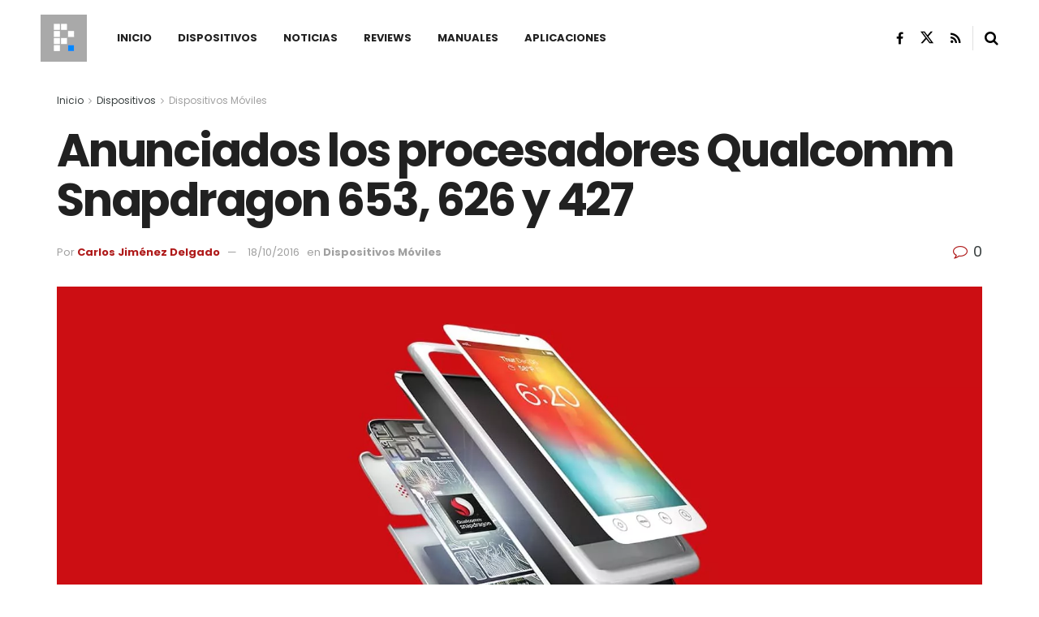

--- FILE ---
content_type: text/html; charset=UTF-8
request_url: https://planetared.com/2016/10/procesadores-qualcomm-snapdragon-653-626-427/
body_size: 35838
content:
<!doctype html>
<!--[if lt IE 7]> <html class="no-js lt-ie9 lt-ie8 lt-ie7" lang="es"> <![endif]-->
<!--[if IE 7]>    <html class="no-js lt-ie9 lt-ie8" lang="es"> <![endif]-->
<!--[if IE 8]>    <html class="no-js lt-ie9" lang="es"> <![endif]-->
<!--[if IE 9]>    <html class="no-js lt-ie10" lang="es"> <![endif]-->
<!--[if gt IE 8]><!--> <html class="no-js" lang="es"> <!--<![endif]-->
<head>
    <meta http-equiv="Content-Type" content="text/html; charset=UTF-8" />
    <meta name='viewport' content='width=device-width, initial-scale=1, user-scalable=yes' />
    <link rel="profile" href="http://gmpg.org/xfn/11" />
    <link rel="pingback" href="https://planetared.com/xmlrpc.php" />
    <meta name="theme-color" content="#af1a1a">
             <meta name="msapplication-navbutton-color" content="#af1a1a">
             <meta name="apple-mobile-web-app-status-bar-style" content="#af1a1a"><style id="jetpack-boost-critical-css">/* Critical CSS Key: singular_post */
@media all{ul{box-sizing:border-box}.entry-content{counter-reset:footnotes}}@media all{@font-face{font-family:FontAwesome;font-weight:400;font-style:normal;font-display:swap}.fa{display:inline-block;font:normal normal normal 14px/1 FontAwesome;font-size:inherit;text-rendering:auto;-webkit-font-smoothing:antialiased;-moz-osx-font-smoothing:grayscale}.fa-search:before{content:""}.fa-close:before{content:""}.fa-share:before{content:""}.fa-twitter:before{content:""}.fa-facebook:before{content:""}.fa-rss:before{content:""}.fa-bars:before{content:""}.fa-linkedin:before{content:""}.fa-comment-o:before{content:""}.fa-angle-right:before{content:""}.fa-angle-up:before{content:""}.fa-facebook-official:before{content:""}@font-face{font-family:jegicon;font-weight:400;font-style:normal;font-display:swap}[class^=jegicon-]:before{font-family:jegicon!important;font-style:normal!important;font-weight:400!important;font-variant:normal!important;text-transform:none!important;speak:none;line-height:1;-webkit-font-smoothing:antialiased;-moz-osx-font-smoothing:grayscale}.jegicon-cross:before{content:"d"}a,body,div,em,form,h1,h2,h3,html,i,img,ins,label,li,p,section,span,strong,ul{margin:0;padding:0;border:0;font-size:100%;font:inherit;vertical-align:baseline}section{display:block}body{line-height:1}ul{list-style:none}body{color:#53585c;background:#fff;font-family:Helvetica Neue,Helvetica,Roboto,Arial,sans-serif;font-size:14px;line-height:1.6em;-webkit-font-smoothing:antialiased;-moz-osx-font-smoothing:grayscale;overflow-anchor:none}body,html{height:100%;margin:0}a{color:#f70d28;text-decoration:none}img{vertical-align:middle}img{max-width:100%;-ms-interpolation-mode:bicubic;height:auto}textarea{resize:vertical}button,input,label,textarea{font:inherit}[class*=jeg_] .fa{font-family:FontAwesome}.clearfix:after,.container:after,.jeg_block_heading:after,.jeg_popup_content:after,.row:after{content:"";display:table;clear:both}h1,h2,h3{color:#212121;text-rendering:optimizeLegibility}h1{font-size:2.25em;margin:.67em 0 .5em;line-height:1.25;letter-spacing:-.02em}h2{font-size:1.953em;margin:.83em 0 .5em;line-height:1.35}h3{font-size:1.563em;margin:1em 0 .5em;line-height:1.4}strong{font-weight:700}em,i{font-style:italic}p{margin:0 0 1.75em;text-rendering:optimizeLegibility}@media (max-width:767px){.container{width:98%;width:calc(100% - 10px)}}@media (max-width:479px){.container{width:100%}}@media (min-width:768px){.container{max-width:750px}}@media (min-width:992px){.container{max-width:970px}}@media (min-width:1200px){.container{max-width:1170px}}.container{padding-right:15px;padding-left:15px;margin-right:auto;margin-left:auto}.row{margin-right:-15px;margin-left:-15px}.col-md-12,.col-md-4,.col-md-8{position:relative;min-height:1px;padding-right:15px;padding-left:15px}@media (min-width:992px){.col-md-12,.col-md-4,.col-md-8{float:left}.col-md-12{width:100%}.col-md-8{width:66.66666667%}.col-md-4{width:33.33333333%}}*{-webkit-box-sizing:border-box;-moz-box-sizing:border-box;box-sizing:border-box}.jeg_viewport{position:relative}.jeg_container{width:auto;margin:0 auto;padding:0}.jeg_content{background:#fff}.jeg_content{padding:30px 0 40px}.jeg_sidebar{padding-left:30px}.theiaStickySidebar{-webkit-backface-visibility:hidden}.post-ajax-overlay{position:absolute;top:0;left:0;right:0;bottom:0;background:#f5f5f5;display:none;z-index:5}.post-ajax-overlay .jnews_preloader_circle_outer{position:fixed;width:100%;top:50%;left:0;margin-left:170px}.post-ajax-overlay .jeg_preloader.dot{position:fixed;top:50%;margin-top:40px;margin-left:170px;left:50%}.post-ajax-overlay .jeg_preloader.square{position:fixed;top:50%;margin-top:0;left:50%;margin-left:170px}input:not([type=submit]),textarea{display:inline-block;background:#fff;border:1px solid #e0e0e0;border-radius:0;padding:7px 14px;height:40px;outline:0;font-size:14px;font-weight:300;margin:0;width:100%;max-width:100%;box-shadow:none}textarea{min-height:60px;height:auto}.btn{border:none;border-radius:0;background:#f70d28;color:#fff;padding:0 20px;line-height:40px;height:40px;display:inline-block;text-transform:uppercase;font-size:13px;font-weight:700;letter-spacing:1px;outline:0;-webkit-appearance:none}.jeg_header{position:relative}.jeg_header .container{height:100%}.jeg_header.full .container{max-width:100%}.jeg_nav_row{position:relative;-js-display:flex;display:-webkit-flex;display:-ms-flexbox;display:flex;-webkit-flex-flow:row nowrap;-ms-flex-flow:row nowrap;flex-flow:row nowrap;-webkit-align-items:center;-ms-flex-align:center;align-items:center;-webkit-justify-content:space-between;-ms-flex-pack:justify;justify-content:space-between;height:100%}.jeg_nav_grow{-webkit-box-flex:1;-ms-flex:1;flex:1}.jeg_nav_normal{-webkit-box-flex:0 0 auto;-ms-flex:0 0 auto;flex:0 0 auto}.item_wrap{width:100%;display:inline-block;display:-webkit-flex;display:-ms-flexbox;display:flex;-webkit-flex-flow:row wrap;-ms-flex-flow:row wrap;flex-flow:row wrap;-webkit-align-items:center;-ms-flex-align:center;align-items:center}.jeg_nav_left{margin-right:auto}.jeg_nav_right{margin-left:auto}.jeg_nav_center{margin:0 auto}.jeg_nav_alignleft{justify-content:flex-start}.jeg_nav_alignright{justify-content:flex-end}.jeg_nav_aligncenter{justify-content:center}.jeg_midbar{background-color:#fff;height:140px;position:relative;z-index:10;border-bottom:0 solid #e8e8e8}.jeg_midbar .jeg_nav_item{padding:0 14px}.jeg_navbar{background:#fff;position:relative;border-top:0 solid #e8e8e8;border-bottom:1px solid #e8e8e8;line-height:50px;z-index:9;-webkit-box-sizing:content-box;box-sizing:content-box}.jeg_navbar:first-child{z-index:10}.jeg_navbar .jeg_nav_item{padding:0 14px}.jeg_nav_item:first-child{padding-left:0}.jeg_nav_item:last-child{padding-right:0}.jeg_featured{margin-bottom:30px}.jeg_logo{position:relative}.site-title{margin:0;padding:0;line-height:1;font-size:60px;letter-spacing:-.02em}.jeg_mobile_logo .site-title{font-size:34px}.site-title a{display:block;color:#212121}.jeg_logo img{height:auto;image-rendering:optimizeQuality;display:block}.jeg_nav_left .jeg_logo{margin-right:7px}.jeg_nav_left .jeg_logo:last-child{margin-right:28px}.jeg_midbar .jeg_social_icon_block.nobg a .fa{font-size:18px}.jeg_midbar .jeg_social_icon_block.nobg a .jeg-icon svg{height:18px}.btn .fa{margin-right:2px;font-size:14px}.jeg_navbar .btn{height:36px;line-height:36px;font-size:12px;font-weight:500;padding:0 16px}.jeg_nav_icon{display:-webkit-box;display:-ms-flexbox;display:flex;-webkit-box-align:center;-ms-flex-align:center;align-items:center}.jeg_nav_icon .jeg_mobile_toggle{color:#212121;display:block;position:relative;width:18px;height:14px}.jeg_nav_icon .jeg_mobile_toggle span{position:absolute;width:100%;height:2px;left:0;border-top:2px solid}.jeg_nav_icon .jeg_mobile_toggle span:first-child{top:0}.jeg_nav_icon .jeg_mobile_toggle span:nth-child(2){top:50%;margin-top:-1px}.jeg_nav_icon .jeg_mobile_toggle span:nth-child(3){bottom:0}.jeg_separator{height:30px;border-left:1px solid #e0e0e0}.jeg_search_wrapper{position:relative}.jeg_search_wrapper .jeg_search_form{display:block;position:relative;line-height:normal;min-width:60%}.jeg_search_toggle{color:#212121;display:block;text-align:center}.jeg_midbar .jeg_search_toggle{font-size:18px;min-width:16px;line-height:50px}.jeg_navbar .jeg_search_toggle{font-size:16px;min-width:15px}.jeg_search_wrapper .jeg_search_input{width:100%;vertical-align:middle;height:40px;padding:.5em 30px .5em 14px}.jeg_search_wrapper .jeg_search_button{color:#212121;background:0 0;border:0;font-size:14px;outline:0;position:absolute;height:auto;min-height:unset;line-height:normal;top:0;bottom:0;right:0;padding:0 10px}.jeg_navbar .jeg_search_wrapper .jeg_search_input{height:36px}.jeg_search_no_expand .jeg_search_toggle{display:none}.jeg_search_no_expand.square .jeg_search_input{border-radius:0}.jeg_midbar .jeg_search_wrapper .jeg_search_button{padding-right:15px}.jeg_search_popup_expand .jeg_search_form{display:block;opacity:0;visibility:hidden;position:absolute;top:100%;right:-4px;text-align:center;width:325px;background:#fff;border:1px solid #eee;padding:0;height:0;z-index:12;-webkit-box-shadow:0 1px 4px rgba(0,0,0,.09);box-shadow:0 1px 4px rgba(0,0,0,.09)}.jeg_search_popup_expand .jeg_search_form:before{border-color:transparent transparent #fff;border-style:solid;border-width:0 8px 8px;content:"";right:16px;position:absolute;top:-8px;z-index:98}.jeg_search_popup_expand .jeg_search_form:after{border-color:transparent transparent #eaeaea;border-style:solid;border-width:0 9px 9px;content:"";right:15px;position:absolute;top:-9px;z-index:97}.jeg_search_popup_expand .jeg_search_input{width:100%;-webkit-box-shadow:inset 0 0 15px 0 rgba(0,0,0,.08);box-shadow:inset 0 0 15px 0 rgba(0,0,0,.08)}.jeg_search_popup_expand .jeg_search_button{color:#888;position:absolute;top:0;bottom:0;right:20px}.jeg_midbar .jeg_search_popup_expand:last-child .jeg_search_form,.jeg_midbar .jeg_search_popup_expand:last-child .jeg_search_result{right:-18px}.jeg_midbar .jeg_search_popup_expand .jeg_search_form:before{right:17px}.jeg_midbar .jeg_search_popup_expand .jeg_search_form:after{right:16px}.jeg_header.full .jeg_midbar .jeg_nav_right .jeg_search_popup_expand:last-child .jeg_search_form,.jeg_header.full .jeg_midbar .jeg_nav_right .jeg_search_popup_expand:last-child .jeg_search_result{right:-15px}.jeg_header.full .jeg_midbar .jeg_nav_right .jeg_search_popup_expand:last-child .jeg_search_form:before{right:14px}.jeg_header.full .jeg_midbar .jeg_nav_right .jeg_search_popup_expand:last-child .jeg_search_form:after{right:13px}.jeg_navbar:not(.jeg_navbar_boxed):not(.jeg_navbar_menuborder) .jeg_search_popup_expand:last-child .jeg_search_form,.jeg_navbar:not(.jeg_navbar_boxed):not(.jeg_navbar_menuborder) .jeg_search_popup_expand:last-child .jeg_search_result{right:-17px}.jeg_header.full .jeg_navbar:not(.jeg_navbar_boxed):not(.jeg_navbar_menuborder) .jeg_nav_right .jeg_search_popup_expand:last-child .jeg_search_form,.jeg_header.full .jeg_navbar:not(.jeg_navbar_boxed):not(.jeg_navbar_menuborder) .jeg_nav_right .jeg_search_popup_expand:last-child .jeg_search_result{right:-15px}.jeg_header.full .jeg_navbar:not(.jeg_navbar_boxed):not(.jeg_navbar_menuborder) .jeg_nav_right .jeg_search_popup_expand:last-child .jeg_search_form:before{right:14px}.jeg_header.full .jeg_navbar:not(.jeg_navbar_boxed):not(.jeg_navbar_menuborder) .jeg_nav_right .jeg_search_popup_expand:last-child .jeg_search_form:after{right:13px}.jeg_search_hide{display:none}.jeg_search_result{opacity:0;visibility:hidden;position:absolute;top:100%;right:-4px;width:325px;background:#fff;border:1px solid #eee;padding:0;height:0;line-height:1;z-index:9;-webkit-box-shadow:0 1px 4px rgba(0,0,0,.09);box-shadow:0 1px 4px rgba(0,0,0,.09)}.jeg_header .jeg_search_result{z-index:10}.jeg_search_no_expand .jeg_search_result{margin-top:0;opacity:1;visibility:visible;height:auto;min-width:100%;right:0}.jeg_search_result.with_result .search-all-button{overflow:hidden}.jeg_search_result .search-link{display:none;text-align:center;font-size:12px;padding:12px 15px;border-top:1px solid #eee}.jeg_search_result .search-link .fa{margin-right:5px}.jeg_search_result.with_result .search-all-button{display:block}.jeg_menu>li{position:relative;float:left;text-align:left;padding-right:1.2em}.jeg_menu>li:last-child{padding-right:0}.jeg_menu a{display:block}.jeg_menu a{position:relative}.jeg_main_menu>li{margin:0;padding:0;list-style:none;float:left}.jeg_main_menu>li>a{color:#212121;display:block;position:relative;padding:0 16px;margin:0;font-size:1em;font-weight:700;line-height:50px;text-transform:uppercase;white-space:nowrap}.jeg_navbar_mobile_wrapper,.jeg_navbar_mobile_wrapper .sticky_blankspace{display:none}.jeg_stickybar{position:fixed;top:0;left:auto;width:100%;z-index:9997;margin:0 auto;opacity:0;visibility:hidden}.jeg_stickybar .jeg_logo img{width:auto;max-height:36px}.newsfeed_preloader{position:absolute;top:0;bottom:0;left:0;right:0;margin:auto;width:16px;height:16px}.jeg_preloader span{height:16px;width:16px;background-color:#999;position:absolute;top:0;border-radius:100%}.jeg_preloader span:first-of-type{left:-22px}.jeg_preloader span:last-of-type{left:22px}.jeg_navbar_mobile{display:none;position:relative;background:#fff;box-shadow:0 2px 6px rgba(0,0,0,.1);top:0;transform:translateZ(0)}.jeg_navbar_mobile .container{width:100%;height:100%}.jeg_mobile_bottombar{border-style:solid;height:60px;line-height:60px}.jeg_mobile_bottombar .jeg_nav_item{padding:0 10px}.jeg_navbar_mobile .jeg_nav_left .jeg_nav_item:first-child{padding-left:0}.jeg_navbar_mobile .jeg_nav_right .jeg_nav_item:last-child{padding-right:0}.jeg_navbar_mobile .toggle_btn{color:#212121;font-size:22px;display:block}.jeg_mobile_logo a{display:block}.jeg_mobile_logo img{width:auto;max-height:40px;display:block}.jeg_aside_copyright{font-size:11px;color:#757575;letter-spacing:.5px}.jeg_aside_copyright p{margin-bottom:1.2em}.jeg_aside_copyright p:last-child{margin-bottom:0}.jeg_mobile_wrapper .jeg_search_no_expand .jeg_search_input{box-shadow:inset 0 2px 2px rgba(0,0,0,.05)}.jeg_mobile_wrapper .jeg_search_result{width:100%;border-left:0;border-right:0;right:0}.jeg_bg_overlay{content:"";display:block;position:fixed;width:100%;top:0;bottom:0;background:#000;background:-webkit-linear-gradient(180deg,#000,#434343);background:linear-gradient(180deg,#000,#434343);opacity:0;z-index:9998;visibility:hidden}.jeg_mobile_wrapper{opacity:0;display:block;position:fixed;top:0;left:0;background:#fff;width:320px;height:100%;overflow-x:hidden;overflow-y:auto;z-index:9999;-webkit-transform:translate3d(-100%,0,0);transform:translate3d(-100%,0,0)}.jeg_menu_close{position:fixed;top:15px;right:15px;padding:0;font-size:16px;color:#fff;opacity:0;visibility:hidden;-webkit-transform:rotate(-90deg);transform:rotate(-90deg);z-index:9999}@media only screen and (min-width:1023px){.jeg_menu_close{font-size:20px;padding:20px}}.jeg_mobile_wrapper .nav_wrap{min-height:100%;display:flex;flex-direction:column;position:relative}.jeg_mobile_wrapper .nav_wrap:before{content:"";position:absolute;top:0;left:0;right:0;bottom:0;min-height:100%;z-index:-1}.jeg_mobile_wrapper .item_main{flex:1}.jeg_mobile_wrapper .item_bottom{-webkit-box-pack:end;-ms-flex-pack:end;justify-content:flex-end}.jeg_aside_item{display:block;padding:20px;border-bottom:1px solid #eee}.item_bottom .jeg_aside_item{padding:10px 20px;border-bottom:0}.item_bottom .jeg_aside_item:first-child{padding-top:20px}.item_bottom .jeg_aside_item:last-child{padding-bottom:20px}.jeg_aside_item:last-child{border-bottom:0}.jeg_aside_item:after{content:"";display:table;clear:both}.jeg_navbar_mobile_wrapper{position:relative;z-index:9}.jeg_mobile_menu li a{color:#212121;margin-bottom:15px;display:block;font-size:18px;line-height:1.444em;font-weight:700;position:relative}.jeg_mobile_wrapper .socials_widget{width:100%;display:-webkit-box;display:-ms-flexbox;display:flex}.jeg_mobile_wrapper .socials_widget a{margin-bottom:0!important;display:block}.jeg_block_heading{position:relative;margin-bottom:30px}.jeg_block_title{color:#212121;font-size:16px;font-weight:700;margin:0;line-height:normal;float:left}.jeg_block_title span{display:inline-block;height:36px;line-height:36px;padding:0 15px;white-space:nowrap}.jeg_block_heading_5{margin-bottom:15px}.jeg_block_heading_5 .jeg_block_title span{position:relative;padding-left:0;background:#fff}.jeg_block_heading_5:before{content:"";width:100%;height:0;border-bottom:2px solid #eee;position:absolute;top:50%;left:0;margin-top:-1px}.jeg_block_heading_5 strong{color:#f70d28}.jeg_pl_sm{margin-bottom:25px;overflow:hidden}.jeg_pl_sm .jeg_post_title{font-size:15px;font-weight:700;line-height:1.4em;margin:0 0 5px;letter-spacing:normal}.jeg_pl_sm .jeg_thumb{width:120px;float:left}.jeg_pl_sm .jeg_postblock_content{margin-left:120px;padding-left:15px}.jeg_post_title{letter-spacing:-.02em}.jeg_post_title a{color:#212121}.jeg_post_meta{font-size:11px;text-transform:uppercase;color:#a0a0a0}.jeg_post_meta a{color:inherit;font-weight:700}.jeg_meta_date a{font-weight:400}.jeg_meta_author a{color:#f70d28}.jeg_post_meta .fa{color:#2e9fff}.jeg_post_meta>div{display:inline-block}.jeg_post_meta>div:not(:last-of-type){margin-right:1em}.jeg_thumb,.thumbnail-container{position:relative;overflow:hidden;z-index:0}.thumbnail-container{display:block;height:0;background:#f7f7f7;background-position:50%;background-size:cover}.size-715{padding-bottom:71.5%}.size-1000{padding-bottom:100%}.thumbnail-container:after{content:"";opacity:1;background:#f7f7f7 url(https://planetared.com/wp-content/themes/jnews/assets/dist/image/preloader.gif);background-position:50%;background-size:cover;position:absolute;height:100%;top:0;left:0;right:0;bottom:0;z-index:-2}.jeg_ad{text-align:center}.jeg_ad_module{margin-bottom:40px}.jnews_header_bottom_ads,.jnews_header_top_ads{position:relative;background:#f5f5f5;z-index:8}.widget{margin-bottom:40px}.socials_widget a{display:inline-block;margin:0 10px 10px 0;text-decoration:none!important}.socials_widget a .fa{font-size:1em;display:inline-block;width:38px;line-height:36px;white-space:nowrap;color:#fff;text-align:center}.socials_widget .fa{font-size:16px}.socials_widget.nobg a .fa{font-size:18px;width:auto;height:auto;line-height:inherit;background:0 0!important}.socials_widget a .jeg-icon{display:inline-block;width:38px;line-height:36px;white-space:nowrap;text-align:center}.socials_widget .jeg-icon svg{height:16px;position:relative;top:2px;fill:#fff}.socials_widget span{display:inline-block;margin-left:.5em}.socials_widget.nobg a{margin:0 20px 15px 0}.socials_widget a:last-child{margin-right:0}.socials_widget.nobg a .jeg-icon{width:auto;height:auto;line-height:inherit;background:0 0!important}.socials_widget.nobg a .jeg-icon svg{height:18px}.jeg_social_icon_block.socials_widget a .jeg-icon svg{height:16px}.socials_widget .jeg-icon{margin:0}.socials_widget .jeg_rss .fa{background:#ff6f00}.socials_widget .jeg_facebook .fa{background:#45629f}.socials_widget .jeg_twitter .fa{background:#000}.socials_widget .jeg_twitter .jeg-icon{background:#000}.fa-twitter:before{content:none!important}.socials_widget.nobg .jeg_rss .fa{color:#ff6f00}.socials_widget.nobg .jeg_facebook .fa{color:#45629f}.socials_widget.nobg .jeg_twitter .jeg-icon svg{fill:#000}.jeg_breadcrumbs{margin-bottom:20px}.jeg_singlepage .jeg_breadcrumbs{margin:-10px auto 20px}#breadcrumbs{font-size:12px;margin:0;color:#a0a0a0}#breadcrumbs a{color:#53585c}#breadcrumbs .fa{padding:0 3px}#breadcrumbs .breadcrumb_last_link a{color:#a0a0a0}.jeg_sharelist{float:none;display:-webkit-flex;display:-ms-flexbox;display:flex;-webkit-flex-wrap:wrap;-ms-flex-wrap:wrap;flex-wrap:wrap;-webkit-align-items:flex-start;-ms-flex-align:start;align-items:flex-start}.jeg_share_button{margin-bottom:30px}.jeg_share_button a{float:left;width:44px;max-width:44px;height:38px;line-height:38px;white-space:nowrap;padding:0 10px;color:#fff;background:#212121;margin:0 5px 5px 0;border-radius:3px;text-align:center;display:-webkit-flex;display:-ms-flexbox;display:flex;-webkit-flex:1;-ms-flex:1;flex:1;-webkit-justify-content:center;-ms-flex-pack:center;justify-content:center;-webkit-backface-visibility:hidden;backface-visibility:hidden}.jeg_share_button a:last-child{margin-right:0}.jeg_share_button a.expanded{width:auto;max-width:none;padding:0 12px}.jeg_share_button a>span{display:none;font-size:13px;font-weight:700;margin-left:10px}.jeg_share_button a.expanded>span{display:inline;position:relative}.jeg_share_button .fa{font-size:18px;color:#fff;line-height:inherit}.jeg_share_button .jeg_btn-facebook{background:#45629f}.jeg_share_button .jeg_btn-twitter{background:#000;fill:#fff}.jeg_share_button .jeg_btn-linkedin{background:#0083bb}.jeg_share_button .jeg_btn-toggle{background:#bdbdbd}.jeg_share_button svg{position:relative;top:2px}.jeg_share_button .jeg_btn-twitter .fa{width:38px}.share-secondary{display:none}@media only screen and (min-width:1024px){.with-share .content-inner{margin-left:90px}.jeg_share_button.share-float{position:absolute!important;left:0;top:0;margin-bottom:0}.jeg_share_button.share-float a.expanded>span{display:none}.jeg_share_button.share-float .jeg_sharelist{display:block}.jeg_share_button.share-float a{display:block;margin:0;border-radius:0;width:56px;max-width:none;height:48px;line-height:48px;float:none}.jeg_share_button.share-float .fa{font-size:20px}}.content-inner>*{padding-left:0;padding-right:0}.jscroll-to-top{position:fixed;right:30px;bottom:30px;-webkit-backface-visibility:hidden;visibility:hidden;opacity:0;-webkit-transform:translate3d(0,30px,0);-ms-transform:translate3d(0,30px,0);transform:translate3d(0,30px,0);z-index:11}.jscroll-to-top>a{color:#a0a0a0;font-size:30px;display:block;width:46px;border-radius:5px;height:46px;line-height:44px;background:hsla(0,0%,70.6%,.15);border:1px solid rgba(0,0,0,.11);-webkit-box-shadow:inset 0 0 0 1px hsla(0,0%,100%,.1),0 2px 6px rgba(0,0,0,.1);box-shadow:inset 0 0 0 1px hsla(0,0%,100%,.1),0 2px 6px rgba(0,0,0,.1);text-align:center;opacity:.8}@media only screen and (max-width:1024px){.jscroll-to-top{bottom:50px}}.jeg_social_icon_block.nobg a .fa{font-size:16px}.jeg_social_icon_block a{margin-bottom:0!important}.preloader_type .jeg_preloader{display:none}.preloader_type{width:100%;height:100%;position:relative}.preloader_type.preloader_circle .jeg_preloader.circle{display:block}.preloader_type.preloader_circle .jeg_preloader.circle{width:100%;height:100%}.jnews_preloader_circle_outer{position:absolute;width:100%;top:50%;margin-top:-30px}.jnews_preloader_circle_inner{margin:0 auto;font-size:15px;position:relative;text-indent:-9999em;border:.4em solid rgba(0,0,0,.2);border-left-color:rgba(0,0,0,.6);-webkit-transform:translateZ(0);-ms-transform:translateZ(0);transform:translateZ(0)}.jnews_preloader_circle_inner,.jnews_preloader_circle_inner:after{border-radius:50%;width:60px;height:60px}.jeg_square{display:inline-block;width:30px;height:30px;position:relative;border:4px solid #555;top:50%}.jeg_square_inner{vertical-align:top;display:inline-block;width:100%;background-color:#555}.entry-header .jeg_post_title{color:#212121;font-weight:700;font-size:3em;line-height:1.15;margin:0 0 .4em;letter-spacing:-.04em}.entry-header{margin:0 0 30px}.entry-header .jeg_meta_container{position:relative}.entry-header .jeg_post_meta{font-size:13px;color:#a0a0a0;text-transform:none;display:block}.entry-header .jeg_post_meta_1{display:-webkit-box;display:-moz-box;display:-ms-flexbox;display:-webkit-flex;display:flex;-ms-align-items:center;align-items:center;align-content:flex-start}.entry-header .jeg_meta_comment a{color:#53585c;font-weight:400}.entry-header .jeg_post_meta .fa{color:#2e9fff;font-size:16px;margin-right:2px}.entry-header .jeg_meta_author+.jeg_meta_date:before{content:"—";margin-right:10px}.entry-header .meta_right{text-align:right;flex:1 0 auto;margin-left:auto}.entry-header .meta_left>div{display:inline-block}.entry-header .meta_left>div:not(:last-of-type){margin-right:6px}.entry-header .meta_right>div{display:inline-block;font-size:18px;margin-left:15px}.entry-header .jeg_post_meta .meta_right .fa{font-size:inherit}.jeg_featured .wp-caption-text{margin:3px 0 0;text-align:right;font-size:11px;color:#a0a0a0}.entry-content{margin-bottom:30px;position:relative}.single .content-inner{color:#333;font-size:16px;line-height:1.625em;word-break:normal;-ms-word-wrap:break-word;word-wrap:break-word}.single .content-inner:after{content:"";display:table;clear:both}.entry-content h2,.entry-content h3{font-weight:500}.entry-content em{font-style:italic}.entry-content:after{clear:both;content:"";display:block}.content-inner p{margin:0 0 1.25em}.jeg_single_tpl_3 .entry-header .jeg_post_title{font-size:4em;line-height:1.1}.jeg_popup_post{display:block;position:fixed;background:#fff;width:300px;bottom:150px;right:15px;z-index:4;border-radius:3px;-webkit-box-shadow:0 0 1px rgba(0,0,0,.2),0 2px 20px rgba(0,0,0,.15);box-shadow:0 0 1px rgba(0,0,0,.2),0 2px 20px rgba(0,0,0,.15);padding:5px 20px 15px 15px;opacity:0;visibility:hidden}.jeg_popup_post .caption{color:#fff;font-size:11px;text-transform:uppercase;letter-spacing:1px;font-weight:700;position:absolute;right:0;bottom:0;line-height:1;padding:3px 5px;background:#f70d28}.jeg_popup_content{margin-top:15px}.jeg_popup_content:nth-child(2){margin-top:10px}.jeg_popup_content .jeg_thumb{float:left;margin-right:10px;width:60px}.jeg_popup_content .post-title{font-size:14px;margin:0}.jeg_popup_content .post-title a{color:inherit}.jeg_popup_close{color:#949494;position:absolute;right:0;top:0;width:25px;height:25px;line-height:25px;font-size:12px;text-align:center}.commentlist .says{display:none}.comment-form p{margin:0 0 20px}.comment-form label{display:block;font-weight:700;margin-bottom:.5em}@media only screen and (max-width:1024px){.entry-header .jeg_post_title{font-size:2.4em}.jeg_single_tpl_3 .entry-header .jeg_post_title{font-size:3em}.entry-content h2{font-size:1.703em}.entry-content h3{font-size:1.35em}}@media only screen and (max-width:768px){.entry-header .jeg_post_title{font-size:2.4em!important;line-height:1.15!important}.entry-header,.jeg_featured,.jeg_share_button{margin-bottom:20px}.entry-content p{margin-bottom:1em}}@media only screen and (max-width:767px){.entry-header .jeg_post_title{font-size:32px!important}.entry-header .meta_right>div{font-size:16px}}@media only screen and (max-width:568px){.entry-header .jeg_meta_category,.entry-header .jeg_meta_comment{display:none!important}}@media only screen and (max-width:480px){.entry-header,.jeg_featured,.jeg_share_button,.jeg_share_button.share-float .jeg_sharelist{margin-bottom:15px}.jeg_share_button.share-float{margin-bottom:0}.entry-header .jeg_meta_category,.entry-header .jeg_meta_comment{display:none!important}}@media only screen and (max-width:1024px){.jeg_header{display:none}.jeg_navbar_mobile,.jeg_navbar_mobile_wrapper{display:block}.jeg_navbar_mobile_wrapper{display:block}.jeg_sidebar{padding:0 15px!important}}@media only screen and (max-width:768px){.jeg_singlepage .jeg_breadcrumbs{margin:0 auto 15px}}@media only screen and (min-width:768px) and (max-width:1023px){.jeg_block_heading{margin-bottom:20px}.jeg_block_title span{font-size:13px}.jeg_block_title span{height:30px!important;line-height:30px!important}.jeg_share_button a>span{font-size:11px}.jeg_share_button a{width:32px;max-width:32px;height:32px;line-height:32px}.jeg_share_button .fa{font-size:14px}}@media only screen and (max-width:767px){.jeg_content{padding:20px 0 30px}.jeg_breadcrumbs{margin-bottom:10px}.jeg_block_heading{margin-bottom:25px}.jeg_ad_module,.jeg_sidebar .widget{margin-bottom:30px}#breadcrumbs{font-size:12px}.jeg_singlepage .jeg_breadcrumbs{margin-bottom:.5em}}@media only screen and (max-width:568px){.jeg_share_button .fa{font-size:18px}.jeg_share_button a>span{margin-left:6px}}@media only screen and (max-width:480px){.jeg_block_heading{margin-bottom:20px}.jeg_share_button a>span{display:none!important}.jeg_share_button a{width:auto!important;max-width:none!important;height:32px;line-height:32px}.jeg_share_button .fa{font-size:14px}}@media only screen and (max-width:320px){.jeg_mobile_wrapper{width:275px}.jeg_mobile_menu li a{font-size:16px;margin-bottom:12px}.jeg_mobile_wrapper .socials_widget.nobg a .fa{font-size:16px}.jeg_mobile_wrapper .socials_widget.nobg a .jeg-icon svg{height:16px}}@media only screen and (max-width:1024px){.jeg_pl_sm{margin-bottom:20px}.jeg_pl_sm .jeg_post_title{font-size:13px}.jeg_pl_sm .jeg_thumb{width:100px}.jeg_pl_sm .jeg_postblock_content{margin-left:100px}}@media only screen and (min-width:768px) and (max-width:1023px){.jeg_post_meta{font-size:10px}.jeg_pl_sm .jeg_thumb{width:80px}.jeg_pl_sm .jeg_postblock_content{margin-left:80px;padding-left:10px}}@media only screen and (max-width:767px){.jeg_block_heading{margin-bottom:20px}.jeg_pl_sm .jeg_post_title{font-size:14px}}@media only screen and (max-width:667px){.jeg_pl_sm .jeg_thumb{width:80px}.jeg_pl_sm .jeg_postblock_content{margin-left:80px}}@media only screen and (max-width:480px){.jeg_post_meta{font-size:10px;text-rendering:auto}}@media only screen and (max-width:320px){.jeg_pl_sm .jeg_post_title{font-size:13px;line-height:normal}}}@media all{body{font-size:14px}.jeg_header .container{padding:0 50px}.jeg_header .jeg_menu.jeg_main_menu{font-size:13px}.jeg_block_title span{font-size:14px}.jeg_content{padding:30px 0 40px}.jeg_pl_sm .jeg_post_title{font-weight:400;font-size:14px}.jeg_review_list_widget .jeg_pl_sm .jeg_post_title{font-weight:700}.jeg_midbar .jeg_social_icon_block.nobg a .fa{font-size:16px}.jeg_nav_left .jeg_logo{padding-right:0}}@media all{.selectShare-inner{position:absolute;display:none;z-index:1000;top:0;left:0}.select_share.jeg_share_button{position:relative;background:#fff;border-radius:5px;padding:0 5px;margin:0;-webkit-box-shadow:0 3px 15px 1px rgba(0,0,0,.2);box-shadow:0 3px 15px 1px rgba(0,0,0,.2)}.jeg_sharelist a svg,.select_share.jeg_share_button svg{position:relative;top:3px}.jeg_share_float_container .jeg_sharelist a svg{right:2px;top:0}.jeg_sharelist a svg{fill:#fff}.selectShare-arrowClip{position:absolute;bottom:-10px;left:50%;clip:rect(10px 20px 20px 0);margin-left:-10px}.selectShare-arrowClip .selectShare-arrow{display:block;width:20px;height:20px;background-color:#fff;-webkit-transform:rotate(45deg) scale(.5);transform:rotate(45deg) scale(.5)}.select_share.jeg_share_button button{opacity:.75;display:inline-block;width:44px;max-width:44px;height:38px;line-height:38px;white-space:nowrap;padding:0 10px;color:#fff;outline:0;background:0 0;margin:0;border:none;border-radius:0;text-align:center;-webkit-backface-visibility:hidden;backface-visibility:hidden}.select_share.jeg_share_button button i.fa{color:#000}.select_share.jeg_share_button button i.fa svg{fill:#000;right:6px}}</style><meta name='robots' content='index, follow, max-image-preview:large, max-snippet:-1, max-video-preview:-1' />
<meta property="og:type" content="article">
<meta property="og:title" content="Anunciados los procesadores Qualcomm Snapdragon 653, 626 y 427">
<meta property="og:site_name" content="Planeta Red">
<meta property="og:description" content="Qualcomm ha anunciado oficialmente sus nuevos conjuntos de chips, se trata de los procesadores Qualcomm Snapdragon 653, 626 y 427.">
<meta property="og:url" content="https://planetared.com/2016/10/procesadores-qualcomm-snapdragon-653-626-427/">
<meta property="og:locale" content="es_ES">
<meta property="og:image" content="https://planetared.com/wp-content/uploads/2016/10/Qualcomm-Snapdragon.jpg">
<meta property="og:image:height" content="806">
<meta property="og:image:width" content="1612">
<meta property="article:published_time" content="2016-10-18T20:37:04+02:00">
<meta property="article:modified_time" content="2016-10-18T20:37:04+02:00">
<meta property="article:author" content="https://planetared.com">
<meta property="article:section" content="Dispositivos Móviles">
<meta property="article:tag" content="Qualcomm">
<meta property="article:tag" content="Qualcomm Snapdragon">
<meta property="article:tag" content="Qualcomm Snapdragon 427">
<meta property="article:tag" content="Qualcomm Snapdragon 626">
<meta property="article:tag" content="Qualcomm Snapdragon 653">
<meta property="article:tag" content="Snapdragon">
<meta name="twitter:card" content="summary_large_image">
<meta name="twitter:title" content="Anunciados los procesadores Qualcomm Snapdragon 653, 626 y 427">
<meta name="twitter:description" content="Qualcomm ha anunciado oficialmente sus nuevos conjuntos de chips, se trata de los procesadores Qualcomm Snapdragon 653, 626 y 427.">
<meta name="twitter:url" content="https://planetared.com/2016/10/procesadores-qualcomm-snapdragon-653-626-427/">
<meta name="twitter:site" content="https://planetared.com">
<meta name="twitter:image" content="https://planetared.com/wp-content/uploads/2016/10/Qualcomm-Snapdragon.jpg">
<meta name="twitter:image:width" content="1612">
<meta name="twitter:image:height" content="806">
<meta property="fb:app_id" content="189193407854880">			
			
	<!-- This site is optimized with the Yoast SEO plugin v26.6 - https://yoast.com/wordpress/plugins/seo/ -->
	<title>Qualcomm Snapdragon 653, 626 y 427 los nuevos procesadores de Qualcomm</title>
	<meta name="description" content="Qualcomm acaba de anunciar los nuevos procesadores Qualcomm Snapdragon 653, 626 y 427. Te contamos todos los detalles de estos procesadores para móviles." />
	<link rel="canonical" href="https://planetared.com/2016/10/procesadores-qualcomm-snapdragon-653-626-427/" />
	<meta property="og:locale" content="es_ES" />
	<meta property="og:type" content="article" />
	<meta property="og:title" content="Qualcomm Snapdragon 653, 626 y 427 los nuevos procesadores de Qualcomm" />
	<meta property="og:description" content="Qualcomm acaba de anunciar los nuevos procesadores Qualcomm Snapdragon 653, 626 y 427. Te contamos todos los detalles de estos procesadores para móviles." />
	<meta property="og:url" content="https://planetared.com/2016/10/procesadores-qualcomm-snapdragon-653-626-427/" />
	<meta property="og:site_name" content="Planeta Red" />
	<meta property="article:publisher" content="https://www.facebook.com/PlanetaRed/" />
	<meta property="article:published_time" content="2016-10-18T18:37:04+00:00" />
	<meta property="og:image" content="https://planetared.com/wp-content/uploads/2016/10/Qualcomm-Snapdragon.jpg" />
	<meta property="og:image:width" content="1612" />
	<meta property="og:image:height" content="806" />
	<meta property="og:image:type" content="image/jpeg" />
	<meta name="author" content="Carlos Jiménez Delgado" />
	<meta name="twitter:card" content="summary_large_image" />
	<meta name="twitter:creator" content="@planetared" />
	<meta name="twitter:site" content="@planetared" />
	<meta name="twitter:label1" content="Escrito por" />
	<meta name="twitter:data1" content="Carlos Jiménez Delgado" />
	<meta name="twitter:label2" content="Tiempo de lectura" />
	<meta name="twitter:data2" content="3 minutos" />
	<script data-jetpack-boost="ignore" type="application/ld+json" class="yoast-schema-graph">{"@context":"https://schema.org","@graph":[{"@type":"Article","@id":"https://planetared.com/2016/10/procesadores-qualcomm-snapdragon-653-626-427/#article","isPartOf":{"@id":"https://planetared.com/2016/10/procesadores-qualcomm-snapdragon-653-626-427/"},"author":{"name":"Carlos Jiménez Delgado","@id":"https://planetared.com/#/schema/person/bb5b524d1a908ee0b38a39099f78f0f7"},"headline":"Anunciados los procesadores Qualcomm Snapdragon 653, 626 y 427","datePublished":"2016-10-18T18:37:04+00:00","mainEntityOfPage":{"@id":"https://planetared.com/2016/10/procesadores-qualcomm-snapdragon-653-626-427/"},"wordCount":561,"commentCount":0,"publisher":{"@id":"https://planetared.com/#organization"},"image":{"@id":"https://planetared.com/2016/10/procesadores-qualcomm-snapdragon-653-626-427/#primaryimage"},"thumbnailUrl":"https://planetared.com/wp-content/uploads/2016/10/Qualcomm-Snapdragon.jpg","keywords":["Qualcomm","Qualcomm Snapdragon","Qualcomm Snapdragon 427","Qualcomm Snapdragon 626","Qualcomm Snapdragon 653","Snapdragon"],"articleSection":["Dispositivos Móviles"],"inLanguage":"es","potentialAction":[{"@type":"CommentAction","name":"Comment","target":["https://planetared.com/2016/10/procesadores-qualcomm-snapdragon-653-626-427/#respond"]}]},{"@type":"WebPage","@id":"https://planetared.com/2016/10/procesadores-qualcomm-snapdragon-653-626-427/","url":"https://planetared.com/2016/10/procesadores-qualcomm-snapdragon-653-626-427/","name":"Qualcomm Snapdragon 653, 626 y 427 los nuevos procesadores de Qualcomm","isPartOf":{"@id":"https://planetared.com/#website"},"primaryImageOfPage":{"@id":"https://planetared.com/2016/10/procesadores-qualcomm-snapdragon-653-626-427/#primaryimage"},"image":{"@id":"https://planetared.com/2016/10/procesadores-qualcomm-snapdragon-653-626-427/#primaryimage"},"thumbnailUrl":"https://planetared.com/wp-content/uploads/2016/10/Qualcomm-Snapdragon.jpg","datePublished":"2016-10-18T18:37:04+00:00","description":"Qualcomm acaba de anunciar los nuevos procesadores Qualcomm Snapdragon 653, 626 y 427. Te contamos todos los detalles de estos procesadores para móviles.","breadcrumb":{"@id":"https://planetared.com/2016/10/procesadores-qualcomm-snapdragon-653-626-427/#breadcrumb"},"inLanguage":"es","potentialAction":[{"@type":"ReadAction","target":["https://planetared.com/2016/10/procesadores-qualcomm-snapdragon-653-626-427/"]}]},{"@type":"ImageObject","inLanguage":"es","@id":"https://planetared.com/2016/10/procesadores-qualcomm-snapdragon-653-626-427/#primaryimage","url":"https://planetared.com/wp-content/uploads/2016/10/Qualcomm-Snapdragon.jpg","contentUrl":"https://planetared.com/wp-content/uploads/2016/10/Qualcomm-Snapdragon.jpg","width":1612,"height":806,"caption":"Qualcomm Snapdragon"},{"@type":"BreadcrumbList","@id":"https://planetared.com/2016/10/procesadores-qualcomm-snapdragon-653-626-427/#breadcrumb","itemListElement":[{"@type":"ListItem","position":1,"name":"Portada","item":"https://planetared.com/"},{"@type":"ListItem","position":2,"name":"Anunciados los procesadores Qualcomm Snapdragon 653, 626 y 427"}]},{"@type":"WebSite","@id":"https://planetared.com/#website","url":"https://planetared.com/","name":"Planeta Red","description":"Todo lo que necesitas de la red","publisher":{"@id":"https://planetared.com/#organization"},"potentialAction":[{"@type":"SearchAction","target":{"@type":"EntryPoint","urlTemplate":"https://planetared.com/?s={search_term_string}"},"query-input":{"@type":"PropertyValueSpecification","valueRequired":true,"valueName":"search_term_string"}}],"inLanguage":"es"},{"@type":"Organization","@id":"https://planetared.com/#organization","name":"Planeta Red","url":"https://planetared.com/","logo":{"@type":"ImageObject","inLanguage":"es","@id":"https://planetared.com/#/schema/logo/image/","url":"https://planetared.com/wp-content/uploads/2025/06/planetared-logo.jpg","contentUrl":"https://planetared.com/wp-content/uploads/2025/06/planetared-logo.jpg","width":900,"height":900,"caption":"Planeta Red"},"image":{"@id":"https://planetared.com/#/schema/logo/image/"},"sameAs":["https://www.facebook.com/PlanetaRed/","https://x.com/planetared","https://www.youtube.com/channel/UCcEG1eiQeNnm8H2Yh7lr8vg?view_as=subscriber"]},{"@type":"Person","@id":"https://planetared.com/#/schema/person/bb5b524d1a908ee0b38a39099f78f0f7","name":"Carlos Jiménez Delgado","description":"Además de administrador del blog, soy Técnico Superior en Informática de Gestión de Empresas e Ingeniero Técnico en Informática de Sistemas. Actualmente trabajo como Analista Programador para una Consultora Informática y dedico parte de mi tiempo libre al apasionante mundo de las nuevas tecnologías.","sameAs":["https://planetared.com"],"url":"https://planetared.com/author/nekrodomus/"}]}</script>
	<!-- / Yoast SEO plugin. -->


<link rel='dns-prefetch' href='//stats.wp.com' />
<link rel='dns-prefetch' href='//fonts.googleapis.com' />
<link rel='dns-prefetch' href='//v0.wordpress.com' />
<link rel='preconnect' href='https://fonts.gstatic.com' />
<link rel="alternate" type="application/rss+xml" title="Planeta Red &raquo; Feed" href="https://planetared.com/feed/" />
<link rel="alternate" type="application/rss+xml" title="Planeta Red &raquo; Feed de los comentarios" href="https://planetared.com/comments/feed/" />
<link rel="alternate" type="application/rss+xml" title="Planeta Red &raquo; Comentario Anunciados los procesadores Qualcomm Snapdragon 653, 626 y 427 del feed" href="https://planetared.com/2016/10/procesadores-qualcomm-snapdragon-653-626-427/feed/" />
<link rel="alternate" title="oEmbed (JSON)" type="application/json+oembed" href="https://planetared.com/wp-json/oembed/1.0/embed?url=https%3A%2F%2Fplanetared.com%2F2016%2F10%2Fprocesadores-qualcomm-snapdragon-653-626-427%2F" />
<link rel="alternate" title="oEmbed (XML)" type="text/xml+oembed" href="https://planetared.com/wp-json/oembed/1.0/embed?url=https%3A%2F%2Fplanetared.com%2F2016%2F10%2Fprocesadores-qualcomm-snapdragon-653-626-427%2F&#038;format=xml" />

<!-- No Concat CSS wp-img-auto-sizes-contain => Maybe Not Static File  -->

<!-- No Concat CSS wp-emoji-styles => Maybe Not Static File  -->

<!-- No Concat CSS wp-block-library => Maybe Not Static File  -->

<!-- No Concat CSS classic-theme-styles => Maybe Not Static File  -->

<!-- No Concat CSS jeg_customizer_font => Maybe Not Static File //fonts.googleapis.com/css?family=Poppins%3Aregular%2C700%7CSource%20Sans%20Pro%3Areguler&amp;display=swap -->
<noscript><link data-handles='contact-form-7,js_composer_front,font-awesome,jnews-frontend,jnews-js-composer,jnews-style,jnews-darkmode,jnews-scheme,jnews-social-login-style,jnews-select-share' rel='stylesheet' id='all-css-af3dd37ac621d74c6e4e383593d8a77b' href='https://planetared.com/wp-content/boost-cache/static/3fbab1a3d8.min.css' type='text/css' media='all' /></noscript><link data-handles='contact-form-7,js_composer_front,font-awesome,jnews-frontend,jnews-js-composer,jnews-style,jnews-darkmode,jnews-scheme,jnews-social-login-style,jnews-select-share' rel='stylesheet' id='all-css-af3dd37ac621d74c6e4e383593d8a77b' href='https://planetared.com/wp-content/boost-cache/static/3fbab1a3d8.min.css' type='text/css' media="not all" data-media="all" onload="this.media=this.dataset.media; delete this.dataset.media; this.removeAttribute( 'onload' );" />
<style id='wp-img-auto-sizes-contain-inline-css'>
img:is([sizes=auto i],[sizes^="auto," i]){contain-intrinsic-size:3000px 1500px}
/*# sourceURL=wp-img-auto-sizes-contain-inline-css */
</style>
<style id='wp-emoji-styles-inline-css'>

	img.wp-smiley, img.emoji {
		display: inline !important;
		border: none !important;
		box-shadow: none !important;
		height: 1em !important;
		width: 1em !important;
		margin: 0 0.07em !important;
		vertical-align: -0.1em !important;
		background: none !important;
		padding: 0 !important;
	}
/*# sourceURL=wp-emoji-styles-inline-css */
</style>
<style id='wp-block-library-inline-css'>
:root{--wp-block-synced-color:#7a00df;--wp-block-synced-color--rgb:122,0,223;--wp-bound-block-color:var(--wp-block-synced-color);--wp-editor-canvas-background:#ddd;--wp-admin-theme-color:#007cba;--wp-admin-theme-color--rgb:0,124,186;--wp-admin-theme-color-darker-10:#006ba1;--wp-admin-theme-color-darker-10--rgb:0,107,160.5;--wp-admin-theme-color-darker-20:#005a87;--wp-admin-theme-color-darker-20--rgb:0,90,135;--wp-admin-border-width-focus:2px}@media (min-resolution:192dpi){:root{--wp-admin-border-width-focus:1.5px}}.wp-element-button{cursor:pointer}:root .has-very-light-gray-background-color{background-color:#eee}:root .has-very-dark-gray-background-color{background-color:#313131}:root .has-very-light-gray-color{color:#eee}:root .has-very-dark-gray-color{color:#313131}:root .has-vivid-green-cyan-to-vivid-cyan-blue-gradient-background{background:linear-gradient(135deg,#00d084,#0693e3)}:root .has-purple-crush-gradient-background{background:linear-gradient(135deg,#34e2e4,#4721fb 50%,#ab1dfe)}:root .has-hazy-dawn-gradient-background{background:linear-gradient(135deg,#faaca8,#dad0ec)}:root .has-subdued-olive-gradient-background{background:linear-gradient(135deg,#fafae1,#67a671)}:root .has-atomic-cream-gradient-background{background:linear-gradient(135deg,#fdd79a,#004a59)}:root .has-nightshade-gradient-background{background:linear-gradient(135deg,#330968,#31cdcf)}:root .has-midnight-gradient-background{background:linear-gradient(135deg,#020381,#2874fc)}:root{--wp--preset--font-size--normal:16px;--wp--preset--font-size--huge:42px}.has-regular-font-size{font-size:1em}.has-larger-font-size{font-size:2.625em}.has-normal-font-size{font-size:var(--wp--preset--font-size--normal)}.has-huge-font-size{font-size:var(--wp--preset--font-size--huge)}.has-text-align-center{text-align:center}.has-text-align-left{text-align:left}.has-text-align-right{text-align:right}.has-fit-text{white-space:nowrap!important}#end-resizable-editor-section{display:none}.aligncenter{clear:both}.items-justified-left{justify-content:flex-start}.items-justified-center{justify-content:center}.items-justified-right{justify-content:flex-end}.items-justified-space-between{justify-content:space-between}.screen-reader-text{border:0;clip-path:inset(50%);height:1px;margin:-1px;overflow:hidden;padding:0;position:absolute;width:1px;word-wrap:normal!important}.screen-reader-text:focus{background-color:#ddd;clip-path:none;color:#444;display:block;font-size:1em;height:auto;left:5px;line-height:normal;padding:15px 23px 14px;text-decoration:none;top:5px;width:auto;z-index:100000}html :where(.has-border-color){border-style:solid}html :where([style*=border-top-color]){border-top-style:solid}html :where([style*=border-right-color]){border-right-style:solid}html :where([style*=border-bottom-color]){border-bottom-style:solid}html :where([style*=border-left-color]){border-left-style:solid}html :where([style*=border-width]){border-style:solid}html :where([style*=border-top-width]){border-top-style:solid}html :where([style*=border-right-width]){border-right-style:solid}html :where([style*=border-bottom-width]){border-bottom-style:solid}html :where([style*=border-left-width]){border-left-style:solid}html :where(img[class*=wp-image-]){height:auto;max-width:100%}:where(figure){margin:0 0 1em}html :where(.is-position-sticky){--wp-admin--admin-bar--position-offset:var(--wp-admin--admin-bar--height,0px)}@media screen and (max-width:600px){html :where(.is-position-sticky){--wp-admin--admin-bar--position-offset:0px}}

/*# sourceURL=wp-block-library-inline-css */
</style>
<!-- No Concat CSS global-styles => Maybe Not Static File  -->

<!-- No Concat CSS core-block-supports-duotone => Maybe Not Static File  -->
<style id='global-styles-inline-css'>
:root{--wp--preset--aspect-ratio--square: 1;--wp--preset--aspect-ratio--4-3: 4/3;--wp--preset--aspect-ratio--3-4: 3/4;--wp--preset--aspect-ratio--3-2: 3/2;--wp--preset--aspect-ratio--2-3: 2/3;--wp--preset--aspect-ratio--16-9: 16/9;--wp--preset--aspect-ratio--9-16: 9/16;--wp--preset--color--black: #000000;--wp--preset--color--cyan-bluish-gray: #abb8c3;--wp--preset--color--white: #ffffff;--wp--preset--color--pale-pink: #f78da7;--wp--preset--color--vivid-red: #cf2e2e;--wp--preset--color--luminous-vivid-orange: #ff6900;--wp--preset--color--luminous-vivid-amber: #fcb900;--wp--preset--color--light-green-cyan: #7bdcb5;--wp--preset--color--vivid-green-cyan: #00d084;--wp--preset--color--pale-cyan-blue: #8ed1fc;--wp--preset--color--vivid-cyan-blue: #0693e3;--wp--preset--color--vivid-purple: #9b51e0;--wp--preset--gradient--vivid-cyan-blue-to-vivid-purple: linear-gradient(135deg,rgb(6,147,227) 0%,rgb(155,81,224) 100%);--wp--preset--gradient--light-green-cyan-to-vivid-green-cyan: linear-gradient(135deg,rgb(122,220,180) 0%,rgb(0,208,130) 100%);--wp--preset--gradient--luminous-vivid-amber-to-luminous-vivid-orange: linear-gradient(135deg,rgb(252,185,0) 0%,rgb(255,105,0) 100%);--wp--preset--gradient--luminous-vivid-orange-to-vivid-red: linear-gradient(135deg,rgb(255,105,0) 0%,rgb(207,46,46) 100%);--wp--preset--gradient--very-light-gray-to-cyan-bluish-gray: linear-gradient(135deg,rgb(238,238,238) 0%,rgb(169,184,195) 100%);--wp--preset--gradient--cool-to-warm-spectrum: linear-gradient(135deg,rgb(74,234,220) 0%,rgb(151,120,209) 20%,rgb(207,42,186) 40%,rgb(238,44,130) 60%,rgb(251,105,98) 80%,rgb(254,248,76) 100%);--wp--preset--gradient--blush-light-purple: linear-gradient(135deg,rgb(255,206,236) 0%,rgb(152,150,240) 100%);--wp--preset--gradient--blush-bordeaux: linear-gradient(135deg,rgb(254,205,165) 0%,rgb(254,45,45) 50%,rgb(107,0,62) 100%);--wp--preset--gradient--luminous-dusk: linear-gradient(135deg,rgb(255,203,112) 0%,rgb(199,81,192) 50%,rgb(65,88,208) 100%);--wp--preset--gradient--pale-ocean: linear-gradient(135deg,rgb(255,245,203) 0%,rgb(182,227,212) 50%,rgb(51,167,181) 100%);--wp--preset--gradient--electric-grass: linear-gradient(135deg,rgb(202,248,128) 0%,rgb(113,206,126) 100%);--wp--preset--gradient--midnight: linear-gradient(135deg,rgb(2,3,129) 0%,rgb(40,116,252) 100%);--wp--preset--font-size--small: 13px;--wp--preset--font-size--medium: 20px;--wp--preset--font-size--large: 36px;--wp--preset--font-size--x-large: 42px;--wp--preset--spacing--20: 0.44rem;--wp--preset--spacing--30: 0.67rem;--wp--preset--spacing--40: 1rem;--wp--preset--spacing--50: 1.5rem;--wp--preset--spacing--60: 2.25rem;--wp--preset--spacing--70: 3.38rem;--wp--preset--spacing--80: 5.06rem;--wp--preset--shadow--natural: 6px 6px 9px rgba(0, 0, 0, 0.2);--wp--preset--shadow--deep: 12px 12px 50px rgba(0, 0, 0, 0.4);--wp--preset--shadow--sharp: 6px 6px 0px rgba(0, 0, 0, 0.2);--wp--preset--shadow--outlined: 6px 6px 0px -3px rgb(255, 255, 255), 6px 6px rgb(0, 0, 0);--wp--preset--shadow--crisp: 6px 6px 0px rgb(0, 0, 0);}:where(.is-layout-flex){gap: 0.5em;}:where(.is-layout-grid){gap: 0.5em;}body .is-layout-flex{display: flex;}.is-layout-flex{flex-wrap: wrap;align-items: center;}.is-layout-flex > :is(*, div){margin: 0;}body .is-layout-grid{display: grid;}.is-layout-grid > :is(*, div){margin: 0;}:where(.wp-block-columns.is-layout-flex){gap: 2em;}:where(.wp-block-columns.is-layout-grid){gap: 2em;}:where(.wp-block-post-template.is-layout-flex){gap: 1.25em;}:where(.wp-block-post-template.is-layout-grid){gap: 1.25em;}.has-black-color{color: var(--wp--preset--color--black) !important;}.has-cyan-bluish-gray-color{color: var(--wp--preset--color--cyan-bluish-gray) !important;}.has-white-color{color: var(--wp--preset--color--white) !important;}.has-pale-pink-color{color: var(--wp--preset--color--pale-pink) !important;}.has-vivid-red-color{color: var(--wp--preset--color--vivid-red) !important;}.has-luminous-vivid-orange-color{color: var(--wp--preset--color--luminous-vivid-orange) !important;}.has-luminous-vivid-amber-color{color: var(--wp--preset--color--luminous-vivid-amber) !important;}.has-light-green-cyan-color{color: var(--wp--preset--color--light-green-cyan) !important;}.has-vivid-green-cyan-color{color: var(--wp--preset--color--vivid-green-cyan) !important;}.has-pale-cyan-blue-color{color: var(--wp--preset--color--pale-cyan-blue) !important;}.has-vivid-cyan-blue-color{color: var(--wp--preset--color--vivid-cyan-blue) !important;}.has-vivid-purple-color{color: var(--wp--preset--color--vivid-purple) !important;}.has-black-background-color{background-color: var(--wp--preset--color--black) !important;}.has-cyan-bluish-gray-background-color{background-color: var(--wp--preset--color--cyan-bluish-gray) !important;}.has-white-background-color{background-color: var(--wp--preset--color--white) !important;}.has-pale-pink-background-color{background-color: var(--wp--preset--color--pale-pink) !important;}.has-vivid-red-background-color{background-color: var(--wp--preset--color--vivid-red) !important;}.has-luminous-vivid-orange-background-color{background-color: var(--wp--preset--color--luminous-vivid-orange) !important;}.has-luminous-vivid-amber-background-color{background-color: var(--wp--preset--color--luminous-vivid-amber) !important;}.has-light-green-cyan-background-color{background-color: var(--wp--preset--color--light-green-cyan) !important;}.has-vivid-green-cyan-background-color{background-color: var(--wp--preset--color--vivid-green-cyan) !important;}.has-pale-cyan-blue-background-color{background-color: var(--wp--preset--color--pale-cyan-blue) !important;}.has-vivid-cyan-blue-background-color{background-color: var(--wp--preset--color--vivid-cyan-blue) !important;}.has-vivid-purple-background-color{background-color: var(--wp--preset--color--vivid-purple) !important;}.has-black-border-color{border-color: var(--wp--preset--color--black) !important;}.has-cyan-bluish-gray-border-color{border-color: var(--wp--preset--color--cyan-bluish-gray) !important;}.has-white-border-color{border-color: var(--wp--preset--color--white) !important;}.has-pale-pink-border-color{border-color: var(--wp--preset--color--pale-pink) !important;}.has-vivid-red-border-color{border-color: var(--wp--preset--color--vivid-red) !important;}.has-luminous-vivid-orange-border-color{border-color: var(--wp--preset--color--luminous-vivid-orange) !important;}.has-luminous-vivid-amber-border-color{border-color: var(--wp--preset--color--luminous-vivid-amber) !important;}.has-light-green-cyan-border-color{border-color: var(--wp--preset--color--light-green-cyan) !important;}.has-vivid-green-cyan-border-color{border-color: var(--wp--preset--color--vivid-green-cyan) !important;}.has-pale-cyan-blue-border-color{border-color: var(--wp--preset--color--pale-cyan-blue) !important;}.has-vivid-cyan-blue-border-color{border-color: var(--wp--preset--color--vivid-cyan-blue) !important;}.has-vivid-purple-border-color{border-color: var(--wp--preset--color--vivid-purple) !important;}.has-vivid-cyan-blue-to-vivid-purple-gradient-background{background: var(--wp--preset--gradient--vivid-cyan-blue-to-vivid-purple) !important;}.has-light-green-cyan-to-vivid-green-cyan-gradient-background{background: var(--wp--preset--gradient--light-green-cyan-to-vivid-green-cyan) !important;}.has-luminous-vivid-amber-to-luminous-vivid-orange-gradient-background{background: var(--wp--preset--gradient--luminous-vivid-amber-to-luminous-vivid-orange) !important;}.has-luminous-vivid-orange-to-vivid-red-gradient-background{background: var(--wp--preset--gradient--luminous-vivid-orange-to-vivid-red) !important;}.has-very-light-gray-to-cyan-bluish-gray-gradient-background{background: var(--wp--preset--gradient--very-light-gray-to-cyan-bluish-gray) !important;}.has-cool-to-warm-spectrum-gradient-background{background: var(--wp--preset--gradient--cool-to-warm-spectrum) !important;}.has-blush-light-purple-gradient-background{background: var(--wp--preset--gradient--blush-light-purple) !important;}.has-blush-bordeaux-gradient-background{background: var(--wp--preset--gradient--blush-bordeaux) !important;}.has-luminous-dusk-gradient-background{background: var(--wp--preset--gradient--luminous-dusk) !important;}.has-pale-ocean-gradient-background{background: var(--wp--preset--gradient--pale-ocean) !important;}.has-electric-grass-gradient-background{background: var(--wp--preset--gradient--electric-grass) !important;}.has-midnight-gradient-background{background: var(--wp--preset--gradient--midnight) !important;}.has-small-font-size{font-size: var(--wp--preset--font-size--small) !important;}.has-medium-font-size{font-size: var(--wp--preset--font-size--medium) !important;}.has-large-font-size{font-size: var(--wp--preset--font-size--large) !important;}.has-x-large-font-size{font-size: var(--wp--preset--font-size--x-large) !important;}
/*# sourceURL=global-styles-inline-css */
</style>

<style id='classic-theme-styles-inline-css'>
/*! This file is auto-generated */
.wp-block-button__link{color:#fff;background-color:#32373c;border-radius:9999px;box-shadow:none;text-decoration:none;padding:calc(.667em + 2px) calc(1.333em + 2px);font-size:1.125em}.wp-block-file__button{background:#32373c;color:#fff;text-decoration:none}
/*# sourceURL=/wp-includes/css/classic-themes.min.css */
</style>
<noscript><link rel='stylesheet' id='jeg_customizer_font-css' href='//fonts.googleapis.com/css?family=Poppins%3Aregular%2C700%7CSource+Sans+Pro%3Areguler&#038;display=swap&#038;ver=1.3.2' media='all' />
</noscript><link rel='stylesheet' id='jeg_customizer_font-css' href='//fonts.googleapis.com/css?family=Poppins%3Aregular%2C700%7CSource+Sans+Pro%3Areguler&#038;display=swap&#038;ver=1.3.2' media="not all" data-media="all" onload="this.media=this.dataset.media; delete this.dataset.media; this.removeAttribute( 'onload' );" />

<!-- No Concat JS jquery-core => Excluded option -->


<link rel="https://api.w.org/" href="https://planetared.com/wp-json/" /><link rel="alternate" title="JSON" type="application/json" href="https://planetared.com/wp-json/wp/v2/posts/123666" /><link rel="EditURI" type="application/rsd+xml" title="RSD" href="https://planetared.com/xmlrpc.php?rsd" />
<meta name="generator" content="WordPress 6.9" />
<link rel='shortlink' href='https://wp.me/p4nOiy-waC' />
<style type="text/css">.aawp .aawp-tb__row--highlight{background-color:#256aaf;}.aawp .aawp-tb__row--highlight{color:#fff;}.aawp .aawp-tb__row--highlight a{color:#fff;}</style><style type="text/css">.aawp-product__ribbon--bestseller {
    background: #0c171d;
}</style>	<style>img#wpstats{display:none}</style>
		<meta name="generator" content="Powered by WPBakery Page Builder - drag and drop page builder for WordPress."/>
<script data-jetpack-boost="ignore" type='application/ld+json'>{"@context":"http:\/\/schema.org","@type":"Organization","@id":"https:\/\/planetared.com\/#organization","url":"https:\/\/planetared.com\/","name":"Planeta Red","logo":{"@type":"ImageObject","url":"https:\/\/planetared.com\/wp-content\/uploads\/2019\/08\/planetared-retina.png"},"sameAs":["https:\/\/www.facebook.com\/PlanetaRed\/","https:\/\/twitter.com\/planetared","https:\/\/planetared.com\/feed\/"]}</script>
<script data-jetpack-boost="ignore" type='application/ld+json'>{"@context":"http:\/\/schema.org","@type":"WebSite","@id":"https:\/\/planetared.com\/#website","url":"https:\/\/planetared.com\/","name":"Planeta Red","potentialAction":{"@type":"SearchAction","target":"https:\/\/planetared.com\/?s={search_term_string}","query-input":"required name=search_term_string"}}</script>
<link rel="icon" href="https://planetared.com/wp-content/uploads/2019/08/cropped-planetared-retina-1-32x32.png" sizes="32x32" />
<link rel="icon" href="https://planetared.com/wp-content/uploads/2019/08/cropped-planetared-retina-1-192x192.png" sizes="192x192" />
<link rel="apple-touch-icon" href="https://planetared.com/wp-content/uploads/2019/08/cropped-planetared-retina-1-180x180.png" />
<meta name="msapplication-TileImage" content="https://planetared.com/wp-content/uploads/2019/08/cropped-planetared-retina-1-270x270.png" />
<style id="jeg_dynamic_css" type="text/css" data-type="jeg_custom-css">body { --j-body-color : #393f3f; --j-accent-color : #af1a1a; --j-alt-color : #af1a1a; } body,.jeg_newsfeed_list .tns-outer .tns-controls button,.jeg_filter_button,.owl-carousel .owl-nav div,.jeg_readmore,.jeg_hero_style_7 .jeg_post_meta a,.widget_calendar thead th,.widget_calendar tfoot a,.jeg_socialcounter a,.entry-header .jeg_meta_like a,.entry-header .jeg_meta_comment a,.entry-header .jeg_meta_donation a,.entry-header .jeg_meta_bookmark a,.entry-content tbody tr:hover,.entry-content th,.jeg_splitpost_nav li:hover a,#breadcrumbs a,.jeg_author_socials a:hover,.jeg_footer_content a,.jeg_footer_bottom a,.jeg_cartcontent,.woocommerce .woocommerce-breadcrumb a { color : #393f3f; } a, .jeg_menu_style_5>li>a:hover, .jeg_menu_style_5>li.sfHover>a, .jeg_menu_style_5>li.current-menu-item>a, .jeg_menu_style_5>li.current-menu-ancestor>a, .jeg_navbar .jeg_menu:not(.jeg_main_menu)>li>a:hover, .jeg_midbar .jeg_menu:not(.jeg_main_menu)>li>a:hover, .jeg_side_tabs li.active, .jeg_block_heading_5 strong, .jeg_block_heading_6 strong, .jeg_block_heading_7 strong, .jeg_block_heading_8 strong, .jeg_subcat_list li a:hover, .jeg_subcat_list li button:hover, .jeg_pl_lg_7 .jeg_thumb .jeg_post_category a, .jeg_pl_xs_2:before, .jeg_pl_xs_4 .jeg_postblock_content:before, .jeg_postblock .jeg_post_title a:hover, .jeg_hero_style_6 .jeg_post_title a:hover, .jeg_sidefeed .jeg_pl_xs_3 .jeg_post_title a:hover, .widget_jnews_popular .jeg_post_title a:hover, .jeg_meta_author a, .widget_archive li a:hover, .widget_pages li a:hover, .widget_meta li a:hover, .widget_recent_entries li a:hover, .widget_rss li a:hover, .widget_rss cite, .widget_categories li a:hover, .widget_categories li.current-cat>a, #breadcrumbs a:hover, .jeg_share_count .counts, .commentlist .bypostauthor>.comment-body>.comment-author>.fn, span.required, .jeg_review_title, .bestprice .price, .authorlink a:hover, .jeg_vertical_playlist .jeg_video_playlist_play_icon, .jeg_vertical_playlist .jeg_video_playlist_item.active .jeg_video_playlist_thumbnail:before, .jeg_horizontal_playlist .jeg_video_playlist_play, .woocommerce li.product .pricegroup .button, .widget_display_forums li a:hover, .widget_display_topics li:before, .widget_display_replies li:before, .widget_display_views li:before, .bbp-breadcrumb a:hover, .jeg_mobile_menu li.sfHover>a, .jeg_mobile_menu li a:hover, .split-template-6 .pagenum, .jeg_mobile_menu_style_5>li>a:hover, .jeg_mobile_menu_style_5>li.sfHover>a, .jeg_mobile_menu_style_5>li.current-menu-item>a, .jeg_mobile_menu_style_5>li.current-menu-ancestor>a, .jeg_mobile_menu.jeg_menu_dropdown li.open > div > a { color : #af1a1a; } .jeg_menu_style_1>li>a:before, .jeg_menu_style_2>li>a:before, .jeg_menu_style_3>li>a:before, .jeg_side_toggle, .jeg_slide_caption .jeg_post_category a, .jeg_slider_type_1_wrapper .tns-controls button.tns-next, .jeg_block_heading_1 .jeg_block_title span, .jeg_block_heading_2 .jeg_block_title span, .jeg_block_heading_3, .jeg_block_heading_4 .jeg_block_title span, .jeg_block_heading_6:after, .jeg_pl_lg_box .jeg_post_category a, .jeg_pl_md_box .jeg_post_category a, .jeg_readmore:hover, .jeg_thumb .jeg_post_category a, .jeg_block_loadmore a:hover, .jeg_postblock.alt .jeg_block_loadmore a:hover, .jeg_block_loadmore a.active, .jeg_postblock_carousel_2 .jeg_post_category a, .jeg_heroblock .jeg_post_category a, .jeg_pagenav_1 .page_number.active, .jeg_pagenav_1 .page_number.active:hover, input[type="submit"], .btn, .button, .widget_tag_cloud a:hover, .popularpost_item:hover .jeg_post_title a:before, .jeg_splitpost_4 .page_nav, .jeg_splitpost_5 .page_nav, .jeg_post_via a:hover, .jeg_post_source a:hover, .jeg_post_tags a:hover, .comment-reply-title small a:before, .comment-reply-title small a:after, .jeg_storelist .productlink, .authorlink li.active a:before, .jeg_footer.dark .socials_widget:not(.nobg) a:hover .fa, div.jeg_breakingnews_title, .jeg_overlay_slider_bottom_wrapper .tns-controls button, .jeg_overlay_slider_bottom_wrapper .tns-controls button:hover, .jeg_vertical_playlist .jeg_video_playlist_current, .woocommerce span.onsale, .woocommerce #respond input#submit:hover, .woocommerce a.button:hover, .woocommerce button.button:hover, .woocommerce input.button:hover, .woocommerce #respond input#submit.alt, .woocommerce a.button.alt, .woocommerce button.button.alt, .woocommerce input.button.alt, .jeg_popup_post .caption, .jeg_footer.dark input[type="submit"], .jeg_footer.dark .btn, .jeg_footer.dark .button, .footer_widget.widget_tag_cloud a:hover, .jeg_inner_content .content-inner .jeg_post_category a:hover, #buddypress .standard-form button, #buddypress a.button, #buddypress input[type="submit"], #buddypress input[type="button"], #buddypress input[type="reset"], #buddypress ul.button-nav li a, #buddypress .generic-button a, #buddypress .generic-button button, #buddypress .comment-reply-link, #buddypress a.bp-title-button, #buddypress.buddypress-wrap .members-list li .user-update .activity-read-more a, div#buddypress .standard-form button:hover, div#buddypress a.button:hover, div#buddypress input[type="submit"]:hover, div#buddypress input[type="button"]:hover, div#buddypress input[type="reset"]:hover, div#buddypress ul.button-nav li a:hover, div#buddypress .generic-button a:hover, div#buddypress .generic-button button:hover, div#buddypress .comment-reply-link:hover, div#buddypress a.bp-title-button:hover, div#buddypress.buddypress-wrap .members-list li .user-update .activity-read-more a:hover, #buddypress #item-nav .item-list-tabs ul li a:before, .jeg_inner_content .jeg_meta_container .follow-wrapper a { background-color : #af1a1a; } .jeg_block_heading_7 .jeg_block_title span, .jeg_readmore:hover, .jeg_block_loadmore a:hover, .jeg_block_loadmore a.active, .jeg_pagenav_1 .page_number.active, .jeg_pagenav_1 .page_number.active:hover, .jeg_pagenav_3 .page_number:hover, .jeg_prevnext_post a:hover h3, .jeg_overlay_slider .jeg_post_category, .jeg_sidefeed .jeg_post.active, .jeg_vertical_playlist.jeg_vertical_playlist .jeg_video_playlist_item.active .jeg_video_playlist_thumbnail img, .jeg_horizontal_playlist .jeg_video_playlist_item.active { border-color : #af1a1a; } .jeg_tabpost_nav li.active, .woocommerce div.product .woocommerce-tabs ul.tabs li.active, .jeg_mobile_menu_style_1>li.current-menu-item a, .jeg_mobile_menu_style_1>li.current-menu-ancestor a, .jeg_mobile_menu_style_2>li.current-menu-item::after, .jeg_mobile_menu_style_2>li.current-menu-ancestor::after, .jeg_mobile_menu_style_3>li.current-menu-item::before, .jeg_mobile_menu_style_3>li.current-menu-ancestor::before { border-bottom-color : #af1a1a; } .jeg_post_share .jeg-icon svg { fill : #af1a1a; } .jeg_post_meta .fa, .jeg_post_meta .jpwt-icon, .entry-header .jeg_post_meta .fa, .jeg_review_stars, .jeg_price_review_list { color : #af1a1a; } .jeg_share_button.share-float.share-monocrhome a { background-color : #af1a1a; } .jeg_topbar .jeg_nav_row, .jeg_topbar .jeg_search_no_expand .jeg_search_input { line-height : 36px; } .jeg_topbar .jeg_nav_row, .jeg_topbar .jeg_nav_icon { height : 36px; } .jeg_midbar { height : 93px; } .jeg_header .jeg_bottombar.jeg_navbar,.jeg_bottombar .jeg_nav_icon { height : 50px; } .jeg_header .jeg_bottombar.jeg_navbar, .jeg_header .jeg_bottombar .jeg_main_menu:not(.jeg_menu_style_1) > li > a, .jeg_header .jeg_bottombar .jeg_menu_style_1 > li, .jeg_header .jeg_bottombar .jeg_menu:not(.jeg_main_menu) > li > a { line-height : 50px; } .jeg_header .jeg_bottombar, .jeg_header .jeg_bottombar.jeg_navbar_dark, .jeg_bottombar.jeg_navbar_boxed .jeg_nav_row, .jeg_bottombar.jeg_navbar_dark.jeg_navbar_boxed .jeg_nav_row { border-top-width : 0px; } .jeg_stickybar, .jeg_stickybar.dark { border-bottom-width : 1px; } .jeg_header .socials_widget > a > i.fa:before { color : #000000; } .jeg_header .socials_widget.nobg > a > i > span.jeg-icon svg { fill : #000000; } .jeg_header .socials_widget.nobg > a > span.jeg-icon svg { fill : #000000; } .jeg_header .socials_widget > a > span.jeg-icon svg { fill : #000000; } .jeg_header .socials_widget > a > i > span.jeg-icon svg { fill : #000000; } .jeg_header .socials_widget > a > i.fa { background-color : #444444; } .jeg_header .socials_widget > a > span.jeg-icon { background-color : #444444; } .jeg_header .jeg_search_wrapper.search_icon .jeg_search_toggle { color : #000000; } .jeg_nav_search { width : 70%; } .jeg_header .jeg_search_no_expand .jeg_search_form .jeg_search_input { background-color : #ffffff; border-color : #d8d8d8; } .jeg_header .jeg_search_no_expand .jeg_search_form button.jeg_search_button { color : #7f7f7f; } .jeg_header .jeg_search_wrapper.jeg_search_no_expand .jeg_search_form .jeg_search_input { color : #111111; } .jeg_header .jeg_search_no_expand .jeg_search_form .jeg_search_input::-webkit-input-placeholder { color : #020202; } .jeg_header .jeg_search_no_expand .jeg_search_form .jeg_search_input:-moz-placeholder { color : #020202; } .jeg_header .jeg_search_no_expand .jeg_search_form .jeg_search_input::-moz-placeholder { color : #020202; } .jeg_header .jeg_search_no_expand .jeg_search_form .jeg_search_input:-ms-input-placeholder { color : #020202; } .jeg_footer .jeg_footer_heading h3,.jeg_footer.dark .jeg_footer_heading h3,.jeg_footer .widget h2,.jeg_footer .footer_dark .widget h2 { color : #af1a1a; } body,input,textarea,select,.chosen-container-single .chosen-single,.btn,.button { font-family: Poppins,Helvetica,Arial,sans-serif; } .jeg_header, .jeg_mobile_wrapper { font-family: Poppins,Helvetica,Arial,sans-serif; } .jeg_post_title, .entry-header .jeg_post_title, .jeg_single_tpl_2 .entry-header .jeg_post_title, .jeg_single_tpl_3 .entry-header .jeg_post_title, .jeg_single_tpl_6 .entry-header .jeg_post_title, .jeg_content .jeg_custom_title_wrapper .jeg_post_title { font-family: Poppins,Helvetica,Arial,sans-serif; } .jeg_post_excerpt p, .content-inner p { font-family: "Source Sans Pro",Helvetica,Arial,sans-serif; } .jeg_thumb .jeg_post_category a,.jeg_pl_lg_box .jeg_post_category a,.jeg_pl_md_box .jeg_post_category a,.jeg_postblock_carousel_2 .jeg_post_category a,.jeg_heroblock .jeg_post_category a,.jeg_slide_caption .jeg_post_category a { background-color : #aa0000; } .jeg_overlay_slider .jeg_post_category,.jeg_thumb .jeg_post_category a,.jeg_pl_lg_box .jeg_post_category a,.jeg_pl_md_box .jeg_post_category a,.jeg_postblock_carousel_2 .jeg_post_category a,.jeg_heroblock .jeg_post_category a,.jeg_slide_caption .jeg_post_category a { border-color : #aa0000; } </style><style type="text/css">
					.no_thumbnail .jeg_thumb,
					.thumbnail-container.no_thumbnail {
					    display: none !important;
					}
					.jeg_search_result .jeg_pl_xs_3.no_thumbnail .jeg_postblock_content,
					.jeg_sidefeed .jeg_pl_xs_3.no_thumbnail .jeg_postblock_content,
					.jeg_pl_sm.no_thumbnail .jeg_postblock_content {
					    margin-left: 0;
					}
					.jeg_postblock_11 .no_thumbnail .jeg_postblock_content,
					.jeg_postblock_12 .no_thumbnail .jeg_postblock_content,
					.jeg_postblock_12.jeg_col_3o3 .no_thumbnail .jeg_postblock_content  {
					    margin-top: 0;
					}
					.jeg_postblock_15 .jeg_pl_md_box.no_thumbnail .jeg_postblock_content,
					.jeg_postblock_19 .jeg_pl_md_box.no_thumbnail .jeg_postblock_content,
					.jeg_postblock_24 .jeg_pl_md_box.no_thumbnail .jeg_postblock_content,
					.jeg_sidefeed .jeg_pl_md_box .jeg_postblock_content {
					    position: relative;
					}
					.jeg_postblock_carousel_2 .no_thumbnail .jeg_post_title a,
					.jeg_postblock_carousel_2 .no_thumbnail .jeg_post_title a:hover,
					.jeg_postblock_carousel_2 .no_thumbnail .jeg_post_meta .fa {
					    color: #212121 !important;
					} 
					.jnews-dark-mode .jeg_postblock_carousel_2 .no_thumbnail .jeg_post_title a,
					.jnews-dark-mode .jeg_postblock_carousel_2 .no_thumbnail .jeg_post_title a:hover,
					.jnews-dark-mode .jeg_postblock_carousel_2 .no_thumbnail .jeg_post_meta .fa {
					    color: #fff !important;
					} 
				</style><noscript><style> .wpb_animate_when_almost_visible { opacity: 1; }</style></noscript><noscript><link data-handles='aawp' rel='stylesheet' id='all-css-914adea90a45d14c7f53b831387b8c6f' href='https://planetared.com/wp-content/boost-cache/static/12ee07964d.min.css' type='text/css' media='all' /></noscript><link data-handles='aawp' rel='stylesheet' id='all-css-914adea90a45d14c7f53b831387b8c6f' href='https://planetared.com/wp-content/boost-cache/static/12ee07964d.min.css' type='text/css' media="not all" data-media="all" onload="this.media=this.dataset.media; delete this.dataset.media; this.removeAttribute( 'onload' );" />
</head>
<body class="wp-singular post-template-default single single-post postid-123666 single-format-standard wp-embed-responsive wp-theme-jnews aawp-custom jeg_toggle_light jeg_single_tpl_3 jnews jsc_normal wpb-js-composer js-comp-ver-8.7.2 vc_responsive">

    
    
    <div class="jeg_ad jeg_ad_top jnews_header_top_ads">
        <div class='ads-wrapper  '></div>    </div>

    <!-- The Main Wrapper
    ============================================= -->
    <div class="jeg_viewport">

        
        <div class="jeg_header_wrapper">
            <div class="jeg_header_instagram_wrapper">
    </div>

<!-- HEADER -->
<div class="jeg_header full">
    <div class="jeg_midbar jeg_container jeg_navbar_wrapper normal">
    <div class="container">
        <div class="jeg_nav_row">
            
                <div class="jeg_nav_col jeg_nav_left jeg_nav_grow">
                    <div class="item_wrap jeg_nav_alignleft">
                        <div class="jeg_nav_item jeg_logo jeg_desktop_logo">
			<div class="site-title">
			<a href="https://planetared.com/" aria-label="Visit Homepage" style="padding: 0 0 0 0;">
				<img class='jeg_logo_img' src="https://planetared.com/wp-content/uploads/2020/03/planetared-logo.png" srcset="https://planetared.com/wp-content/uploads/2020/03/planetared-logo.png 1x, https://planetared.com/wp-content/uploads/2020/03/planetared-logo-retina.png 2x" alt="Planeta Red"data-light-src="https://planetared.com/wp-content/uploads/2020/03/planetared-logo.png" data-light-srcset="https://planetared.com/wp-content/uploads/2020/03/planetared-logo.png 1x, https://planetared.com/wp-content/uploads/2020/03/planetared-logo-retina.png 2x" data-dark-src="https://planetared.com/wp-content/uploads/2020/03/planetared-logo-dark.png" data-dark-srcset="https://planetared.com/wp-content/uploads/2020/03/planetared-logo-dark.png 1x, https://planetared.com/wp-content/uploads/2020/03/planetared-logo-dark-retina.png 2x"width="57" height="58">			</a>
		</div>
	</div>
<div class="jeg_nav_item jeg_main_menu_wrapper">
<div class="jeg_mainmenu_wrap"><ul class="jeg_menu jeg_main_menu jeg_menu_style_4" data-animation="animate"><li id="menu-item-163762" class="menu-item menu-item-type-post_type menu-item-object-page menu-item-home menu-item-163762 bgnav" data-item-row="default" ><a href="https://planetared.com/">Inicio</a></li>
<li id="menu-item-159696" class="menu-item menu-item-type-taxonomy menu-item-object-category current-post-ancestor menu-item-159696 bgnav" data-item-row="default" ><a href="https://planetared.com/categoria/dispositivos/">Dispositivos</a></li>
<li id="menu-item-159698" class="menu-item menu-item-type-taxonomy menu-item-object-category menu-item-159698 bgnav" data-item-row="default" ><a href="https://planetared.com/categoria/noticias/">Noticias</a></li>
<li id="menu-item-159699" class="menu-item menu-item-type-taxonomy menu-item-object-category menu-item-159699 bgnav" data-item-row="default" ><a href="https://planetared.com/categoria/reviews/">Reviews</a></li>
<li id="menu-item-159697" class="menu-item menu-item-type-taxonomy menu-item-object-category menu-item-159697 bgnav" data-item-row="default" ><a href="https://planetared.com/categoria/manuales-y-tutoriales/">Manuales</a></li>
<li id="menu-item-159729" class="menu-item menu-item-type-taxonomy menu-item-object-category menu-item-159729 bgnav" data-item-row="default" ><a href="https://planetared.com/categoria/aplicaciones/">Aplicaciones</a></li>
</ul></div></div>
                    </div>
                </div>

                
                <div class="jeg_nav_col jeg_nav_center jeg_nav_normal">
                    <div class="item_wrap jeg_nav_aligncenter">
                                            </div>
                </div>

                
                <div class="jeg_nav_col jeg_nav_right jeg_nav_normal">
                    <div class="item_wrap jeg_nav_alignright">
                        			<div
				class="jeg_nav_item socials_widget jeg_social_icon_block nobg">
				<a href="https://www.facebook.com/PlanetaRed/" target='_blank' rel='external noopener nofollow'  aria-label="Find us on Facebook" class="jeg_facebook"><i class="fa fa-facebook"></i> </a><a href="https://twitter.com/planetared" target='_blank' rel='external noopener nofollow'  aria-label="Find us on Twitter" class="jeg_twitter"><i class="fa fa-twitter"><span class="jeg-icon icon-twitter"><svg xmlns="http://www.w3.org/2000/svg" height="1em" viewBox="0 0 512 512"><!--! Font Awesome Free 6.4.2 by @fontawesome - https://fontawesome.com License - https://fontawesome.com/license (Commercial License) Copyright 2023 Fonticons, Inc. --><path d="M389.2 48h70.6L305.6 224.2 487 464H345L233.7 318.6 106.5 464H35.8L200.7 275.5 26.8 48H172.4L272.9 180.9 389.2 48zM364.4 421.8h39.1L151.1 88h-42L364.4 421.8z"/></svg></span></i> </a><a href="https://planetared.com/feed/" target='_blank' rel='external noopener nofollow'  aria-label="Find us on RSS" class="jeg_rss"><i class="fa fa-rss"></i> </a>			</div>
			<div class="jeg_separator separator2"></div><!-- Search Icon -->
<div class="jeg_nav_item jeg_search_wrapper search_icon jeg_search_popup_expand">
    <a href="#" class="jeg_search_toggle" aria-label="Search Button"><i class="fa fa-search"></i></a>
    <form action="https://planetared.com/" method="get" class="jeg_search_form" target="_top">
    <input name="s" class="jeg_search_input" placeholder="Buscar..." type="text" value="" autocomplete="off">
	<button aria-label="Search Button" type="submit" class="jeg_search_button btn"><i class="fa fa-search"></i></button>
</form>
<!-- jeg_search_hide with_result no_result -->
<div class="jeg_search_result jeg_search_hide with_result">
    <div class="search-result-wrapper">
    </div>
    <div class="search-link search-noresult">
        Sin resultados    </div>
    <div class="search-link search-all-button">
        <i class="fa fa-search"></i> Ver todos los resultados    </div>
</div></div>                    </div>
                </div>

                        </div>
    </div>
</div></div><!-- /.jeg_header -->        </div>

        <div class="jeg_header_sticky">
            <div class="sticky_blankspace"></div>
<div class="jeg_header full">
    <div class="jeg_container">
        <div data-mode="scroll" class="jeg_stickybar jeg_navbar jeg_navbar_wrapper jeg_navbar_normal jeg_navbar_normal">
            <div class="container">
    <div class="jeg_nav_row">
        
            <div class="jeg_nav_col jeg_nav_left jeg_nav_grow">
                <div class="item_wrap jeg_nav_alignleft">
                    <div class="jeg_nav_item jeg_nav_icon">
    <a href="#" aria-label="Show Menu" class="toggle_btn jeg_mobile_toggle">
    	<span></span><span></span><span></span>
    </a>
</div><div class="jeg_nav_item jeg_logo">
    <div class="site-title">
		<a href="https://planetared.com/" aria-label="Visit Homepage">
    	    <img class='jeg_logo_img' src="https://planetared.com/wp-content/uploads/2020/03/planetared-logo-sticky.png" srcset="https://planetared.com/wp-content/uploads/2020/03/planetared-logo-sticky.png 1x, https://planetared.com/wp-content/uploads/2020/03/planetared-logo-sticky-retina.png 2x" alt="Planeta Red"data-light-src="https://planetared.com/wp-content/uploads/2020/03/planetared-logo-sticky.png" data-light-srcset="https://planetared.com/wp-content/uploads/2020/03/planetared-logo-sticky.png 1x, https://planetared.com/wp-content/uploads/2020/03/planetared-logo-sticky-retina.png 2x" data-dark-src="https://planetared.com/wp-content/uploads/2020/03/planetared-logo-sticky-dark.png" data-dark-srcset="https://planetared.com/wp-content/uploads/2020/03/planetared-logo-sticky-dark.png 1x, https://planetared.com/wp-content/uploads/2020/03/planetared-logo-sticky-dark-retina.png 2x"width="166" height="35">    	</a>
    </div>
</div>                </div>
            </div>

            
            <div class="jeg_nav_col jeg_nav_center jeg_nav_normal">
                <div class="item_wrap jeg_nav_alignleft">
                                    </div>
            </div>

            
            <div class="jeg_nav_col jeg_nav_right jeg_nav_normal">
                <div class="item_wrap jeg_nav_alignright">
                    			<div
				class="jeg_nav_item socials_widget jeg_social_icon_block nobg">
				<a href="https://www.facebook.com/PlanetaRed/" target='_blank' rel='external noopener nofollow'  aria-label="Find us on Facebook" class="jeg_facebook"><i class="fa fa-facebook"></i> </a><a href="https://twitter.com/planetared" target='_blank' rel='external noopener nofollow'  aria-label="Find us on Twitter" class="jeg_twitter"><i class="fa fa-twitter"><span class="jeg-icon icon-twitter"><svg xmlns="http://www.w3.org/2000/svg" height="1em" viewBox="0 0 512 512"><!--! Font Awesome Free 6.4.2 by @fontawesome - https://fontawesome.com License - https://fontawesome.com/license (Commercial License) Copyright 2023 Fonticons, Inc. --><path d="M389.2 48h70.6L305.6 224.2 487 464H345L233.7 318.6 106.5 464H35.8L200.7 275.5 26.8 48H172.4L272.9 180.9 389.2 48zM364.4 421.8h39.1L151.1 88h-42L364.4 421.8z"/></svg></span></i> </a><a href="https://planetared.com/feed/" target='_blank' rel='external noopener nofollow'  aria-label="Find us on RSS" class="jeg_rss"><i class="fa fa-rss"></i> </a>			</div>
			<!-- Search Icon -->
<div class="jeg_nav_item jeg_search_wrapper search_icon jeg_search_popup_expand">
    <a href="#" class="jeg_search_toggle" aria-label="Search Button"><i class="fa fa-search"></i></a>
    <form action="https://planetared.com/" method="get" class="jeg_search_form" target="_top">
    <input name="s" class="jeg_search_input" placeholder="Buscar..." type="text" value="" autocomplete="off">
	<button aria-label="Search Button" type="submit" class="jeg_search_button btn"><i class="fa fa-search"></i></button>
</form>
<!-- jeg_search_hide with_result no_result -->
<div class="jeg_search_result jeg_search_hide with_result">
    <div class="search-result-wrapper">
    </div>
    <div class="search-link search-noresult">
        Sin resultados    </div>
    <div class="search-link search-all-button">
        <i class="fa fa-search"></i> Ver todos los resultados    </div>
</div></div>                </div>
            </div>

                </div>
</div>        </div>
    </div>
</div>
        </div>

        <div class="jeg_navbar_mobile_wrapper">
            <div class="jeg_navbar_mobile" data-mode="scroll">
    <div class="jeg_mobile_bottombar jeg_mobile_midbar jeg_container normal">
    <div class="container">
        <div class="jeg_nav_row">
            
                <div class="jeg_nav_col jeg_nav_left jeg_nav_normal">
                    <div class="item_wrap jeg_nav_alignleft">
                        <div class="jeg_nav_item jeg_mobile_logo">
			<div class="site-title">
			<a href="https://planetared.com/" aria-label="Visit Homepage">
				<img class='jeg_logo_img' src="https://planetared.com/wp-content/uploads/2020/03/planetared-logo-mobile.png" srcset="https://planetared.com/wp-content/uploads/2020/03/planetared-logo-mobile.png 1x, https://planetared.com/wp-content/uploads/2020/03/planetared-logo-mobile-retina.png 2x" alt="Planeta Red"data-light-src="https://planetared.com/wp-content/uploads/2020/03/planetared-logo-mobile.png" data-light-srcset="https://planetared.com/wp-content/uploads/2020/03/planetared-logo-mobile.png 1x, https://planetared.com/wp-content/uploads/2020/03/planetared-logo-mobile-retina.png 2x" data-dark-src="https://planetared.com/wp-content/uploads/2020/03/planetared-logo-mobile-retina.png" data-dark-srcset="https://planetared.com/wp-content/uploads/2020/03/planetared-logo-mobile-retina.png 1x, https://planetared.com/wp-content/uploads/2020/03/planetared-logo-mobile-retina.png 2x"width="163" height="39">			</a>
		</div>
	</div>                    </div>
                </div>

                
                <div class="jeg_nav_col jeg_nav_center jeg_nav_grow">
                    <div class="item_wrap jeg_nav_aligncenter">
                                            </div>
                </div>

                
                <div class="jeg_nav_col jeg_nav_right jeg_nav_normal">
                    <div class="item_wrap jeg_nav_alignright">
                        <div class="jeg_nav_item">
    <a href="#" aria-label="Show Menu" class="toggle_btn jeg_mobile_toggle"><i class="fa fa-bars"></i></a>
</div>                    </div>
                </div>

                        </div>
    </div>
</div></div>
<div class="sticky_blankspace" style="height: 60px;"></div>        </div>

        <div class="jeg_ad jeg_ad_top jnews_header_bottom_ads">
            <div class='ads-wrapper  '></div>        </div>

            <div class="post-wrapper">

        <div class="post-wrap" >

            
            <div class="jeg_main ">
                <div class="jeg_container">
                    <div class="jeg_content jeg_singlepage">
	<div class="container">

		<div class="jeg_ad jeg_article_top jnews_article_top_ads">
			<div class='ads-wrapper  '></div>		</div>

		
			<div class="row">
				<div class="col-md-12">

										<div class="jeg_breadcrumb_container jeg_breadcrumbs">
						<div id="breadcrumbs"><span class="">
                <a href="https://planetared.com">Inicio</a>
            </span><i class="fa fa-angle-right"></i><span class="">
                <a href="https://planetared.com/categoria/dispositivos/">Dispositivos</a>
            </span><i class="fa fa-angle-right"></i><span class="breadcrumb_last_link">
                <a href="https://planetared.com/categoria/dispositivos/moviles/">Dispositivos Móviles</a>
            </span></div>					</div>
					
					<div class="entry-header">
						
						<h1 class="jeg_post_title">Anunciados los procesadores Qualcomm Snapdragon 653, 626 y 427</h1>

						
						<div class="jeg_meta_container"><div class="jeg_post_meta jeg_post_meta_1">

	<div class="meta_left">
									<div class="jeg_meta_author">
										<span class="meta_text">Por</span>
					<a href="https://planetared.com/author/nekrodomus/">Carlos Jiménez Delgado</a>				</div>
					
					<div class="jeg_meta_date">
				<a href="https://planetared.com/2016/10/procesadores-qualcomm-snapdragon-653-626-427/">18/10/2016</a>
			</div>
		
					<div class="jeg_meta_category">
				<span><span class="meta_text">en</span>
					<a href="https://planetared.com/categoria/dispositivos/moviles/" rel="category tag">Dispositivos Móviles</a>				</span>
			</div>
		
			</div>

	<div class="meta_right">
							<div class="jeg_meta_comment"><a href="https://planetared.com/2016/10/procesadores-qualcomm-snapdragon-653-626-427/#comments"><i
						class="fa fa-comment-o"></i> 0</a></div>
			</div>
</div>
</div>
					</div>

					<div  class="jeg_featured featured_image "><a href="https://planetared.com/wp-content/uploads/2016/10/Qualcomm-Snapdragon.jpg"><div class="thumbnail-container animate-lazy" style="padding-bottom:50%"><picture><source data-srcset="https://planetared.com/wp-content/webp-express/webp-images/doc-root/wp-content/uploads/2016/10/Qualcomm-Snapdragon.jpg.webp 1612w, https://planetared.com/wp-content/webp-express/webp-images/doc-root/wp-content/uploads/2016/10/Qualcomm-Snapdragon-420x210.jpg.webp 420w, https://planetared.com/wp-content/webp-express/webp-images/doc-root/wp-content/uploads/2016/10/Qualcomm-Snapdragon-768x384.jpg.webp 768w, https://planetared.com/wp-content/webp-express/webp-images/doc-root/wp-content/uploads/2016/10/Qualcomm-Snapdragon-685x343.jpg.webp 685w" srcset="https://planetared.com/wp-content/webp-express/webp-images/doc-root/wp-content/themes/jnews/assets/img/jeg-empty.png.webp" data-sizes="auto" type="image/webp"><img width="1140" height="570" src="https://planetared.com/wp-content/themes/jnews/assets/img/jeg-empty.png" class="attachment-jnews-1140x570 size-jnews-1140x570 lazyload wp-post-image webpexpress-processed" alt="Qualcomm Snapdragon" decoding="async" fetchpriority="high" sizes="(max-width: 1140px) 100vw, 1140px" data-src="https://planetared.com/wp-content/uploads/2016/10/Qualcomm-Snapdragon.jpg" data-srcset="https://planetared.com/wp-content/uploads/2016/10/Qualcomm-Snapdragon.jpg 1612w, https://planetared.com/wp-content/uploads/2016/10/Qualcomm-Snapdragon-420x210.jpg 420w, https://planetared.com/wp-content/uploads/2016/10/Qualcomm-Snapdragon-768x384.jpg 768w, https://planetared.com/wp-content/uploads/2016/10/Qualcomm-Snapdragon-685x343.jpg 685w" data-sizes="auto" data-expand="700"></picture></div><p class="wp-caption-text">Qualcomm Snapdragon</p></a></div>
					<div class="jeg_share_top_container"></div>

				</div>
			</div>

			<div class="row">
				<div class="jeg_main_content col-md-8">

					<div class="jeg_inner_content">
						<div class="jeg_ad jeg_article jnews_content_top_ads "><div class='ads-wrapper  '></div></div>
						<div class="entry-content with-share">
							<div class="jeg_share_button share-float jeg_sticky_share clearfix share-normal">
								<div class="jeg_share_float_container"><div class="jeg_sharelist">
                <a href="http://www.facebook.com/sharer.php?u=https%3A%2F%2Fplanetared.com%2F2016%2F10%2Fprocesadores-qualcomm-snapdragon-653-626-427%2F" rel='nofollow' aria-label='Share on Facebook' class="jeg_btn-facebook expanded"><i class="fa fa-facebook-official"></i><span>Compartir en Facebook</span></a><a href="https://twitter.com/intent/tweet?text=Anunciados%20los%20procesadores%20Qualcomm%20Snapdragon%20653%2C%20626%20y%20427%20via%20%40planetared&url=https%3A%2F%2Fplanetared.com%2F2016%2F10%2Fprocesadores-qualcomm-snapdragon-653-626-427%2F" rel='nofollow' aria-label='Share on Twitter' class="jeg_btn-twitter expanded"><i class="fa fa-twitter"><svg xmlns="http://www.w3.org/2000/svg" height="1em" viewBox="0 0 512 512"><!--! Font Awesome Free 6.4.2 by @fontawesome - https://fontawesome.com License - https://fontawesome.com/license (Commercial License) Copyright 2023 Fonticons, Inc. --><path d="M389.2 48h70.6L305.6 224.2 487 464H345L233.7 318.6 106.5 464H35.8L200.7 275.5 26.8 48H172.4L272.9 180.9 389.2 48zM364.4 421.8h39.1L151.1 88h-42L364.4 421.8z"/></svg></i><span>Compartir en Twitter</span></a>
                <div class="share-secondary">
                    <a href="https://www.linkedin.com/shareArticle?url=https%3A%2F%2Fplanetared.com%2F2016%2F10%2Fprocesadores-qualcomm-snapdragon-653-626-427%2F&title=Anunciados%20los%20procesadores%20Qualcomm%20Snapdragon%20653%2C%20626%20y%20427" rel='nofollow' aria-label='Share on Linkedin' class="jeg_btn-linkedin "><i class="fa fa-linkedin"></i></a>
                </div>
                <a href="#" class="jeg_btn-toggle" aria-label="Share on another social media platform"><i class="fa fa-share"></i></a>
            </div></div>							</div>

							<div class="content-inner ">
								<p>Qualcomm ha anunciado oficialmente sus nuevos conjuntos de chips, se trata de los procesadores <strong>Qualcomm Snapdragon 653, 626 y 427</strong>. Estos procesadores son los sucesores de los procesadores Qualcomm Snapdragon 650/52, 625 y los 425 SoC. </p>
<p>La llegada de estos nuevos preocesadores es importante puesto que dentro de poco comenzaremos a verlos implantados en muchos móviles de gama media-baja. </p>
<figure id="attachment_123668" aria-describedby="caption-attachment-123668" style="width: 553px" class="wp-caption aligncenter"><picture><source srcset="https://planetared.com/wp-content/webp-express/webp-images/doc-root/wp-content/uploads/2016/10/Qualcomm-Snapdragon-653-626-427.jpg.webp 553w, https://planetared.com/wp-content/webp-express/webp-images/doc-root/wp-content/uploads/2016/10/Qualcomm-Snapdragon-653-626-427-420x188.jpg.webp 420w" sizes="(max-width: 553px) 100vw, 553px" type="image/webp"><img decoding="async" src="https://planetared.com/wp-content/uploads/2016/10/Qualcomm-Snapdragon-653-626-427.jpg" alt="Qualcomm Snapdragon 653, 626 y 427" width="553" height="247" class="size-full wp-image-123668 webpexpress-processed" srcset="https://planetared.com/wp-content/uploads/2016/10/Qualcomm-Snapdragon-653-626-427.jpg 553w, https://planetared.com/wp-content/uploads/2016/10/Qualcomm-Snapdragon-653-626-427-420x188.jpg 420w" sizes="(max-width: 553px) 100vw, 553px"></picture><figcaption id="caption-attachment-123668" class="wp-caption-text">Qualcomm Snapdragon 653, 626 y 427 los nuevos procesadores para dispositivos móviles</figcaption></figure>
<p>Los tres de los nuevos procesadores cuentan con el nuevo módem LTE X9, con el doble de velocidad. Hemos pasado del módem LTE X6 LTE con velocidades de 150 Mbps de descarga / 75 Mbps de subida a soportar velocidades de 300 Mbps de descarga / 150 Mbps velocidades de subida. Los procesadores Qualcomm Snapdragon 653llevan la actualización del modem LTE X8 al X9.</p>
<p>Respecto al procesador Qualcomm Snapdragon 627 tiene un procesador ligeramente overclockeado. Pasamos de los 2,0 GHz que tenemos en el SD 625 a los 2,2 GHz de este modelo. Del mismo modo, Qualcomm ha overclockeado el Snapdragon 653 a 1.95GHz (de los 1,8 GHz que veíamos en el SD650 / 652). Además, el chipset Snapdragon 653 ahora soporta hasta 8 GB de RAM (lo que supone una mejora significativa frente a los 4 GB de memoria RAM como máximo que soportaba el modelo anterios). </p>
<p>Los tres conjuntos de chips Qualcomm ahora son compatibles con la tecnología Quick Charge 3.0, Qualcomm TruSignal y Wi-Fi 802.11ac con MU-MIMO y 802.11n. Por lo que permitirán carga rápida de las baterías y una mejor conectividad.</p>
<h2>Qualcomm Snapdragon 653 vs 626 vs 427</h2>
<p>A continuación os dejamos una tabla en la que podréis ver las diferentes características de cada uno de estos nuevos procesadores.</p>
<table>
<thead>
<tr class="row-1 odd">
<th class="column-1">Características</th>
<th class="column-2">Qualcomm Snapdragon 427</th>
<th class="column-3">Qualcomm Snapdragon 626</th>
<th class="column-4">Qualcomm Snapdragon 653</th>
</tr>
</thead>
<tbody class="row-hover">
<tr class="row-2 even">
<td class="column-1">Proceso de fabricación</td>
<td class="column-2">28 nm LP</td>
<td class="column-3">14 nm LPP</td>
<td class="column-4">28 nm HPm</td>
</tr>
<tr class="row-3 odd">
<td class="column-1">Velocidad del reloj de la CPU</td>
<td class="column-2">Hasta 1.4 GHz 64-bit</td>
<td class="column-3">Hasta 2.2 GHz 64-bit</td>
<td class="column-4">Hasta 1.95 GHz 64-bit</td>
</tr>
<tr class="row-4 even">
<td class="column-1">CPU Cores</td>
<td class="column-2">Quad-core CPU<br />
4x ARM Cortex A53</td>
<td class="column-3">Octa-core CPU<br />
8x ARM Cortex A53</td>
<td class="column-4">Octa-core CPU<br />
4x ARM Cortex A72<br />
4x ARM Cortex A53</td>
</tr>
<tr class="row-5 odd">
<td class="column-1">Memoria</td>
<td class="column-2">LPDDR3 667MHz</td>
<td class="column-3">LPDDR3 933MHz</td>
<td class="column-4">Up to 8GB, LPDDR3 933MHz Dual-Channel</td>
</tr>
<tr class="row-6 even">
<td class="column-1">GPU</td>
<td class="column-2">Adreno 308 GPU</td>
<td class="column-3">Adreno 506 GPU</td>
<td class="column-4">Adreno 510 GPU</td>
</tr>
<tr class="row-7 odd">
<td class="column-1">Conectividad</td>
<td class="column-2">X9 LTE, con Cat 7 velocidades de descarga de hasta 300Mbps, y con Cat 13 velocidades de subida de hasta 150Mbps.  LTE Dual SIM. VoLTE, NFC, USB 2.0, Wi-Fi 802.11ac con MU-MIMO, 802.11n</td>
<td class="column-3">X9 LTE, con Cat 7 velocidades de descarga de 300Mbps, y con Cat 13 velocidades de subida de hasta 150Mbps. LTE Dual SIM. VoLTE, NFC, USB 3.0, Wi-Fi 802.11ac con MU-MIMO, 802.11n</td>
<td class="column-4">X9 LTE, con Cat 7 velocidades de descarga de 300Mbps, y con Cat 13 velocidades de subida de hasta 150Mbps. LTE Dual SIM. VoLTE, NFC, USB 2.0. Wi-Fi 802.11ac con MU-MIMO, 802.11n</td>
</tr>
<tr class="row-8 even">
<td class="column-1">Bluetooth</td>
<td class="column-2">Bluetooth 4.1 Low Energy</td>
<td class="column-3">Bluetooth 4.2 Low Energy</td>
<td class="column-4">Bluetooth 4.1 Low Energy</td>
</tr>
<tr class="row-9 odd">
<td class="column-1">Carga rápida</td>
<td class="column-2">Qualcomm Quick Charge 3.0</td>
<td class="column-3">Qualcomm Quick Charge 3.0</td>
<td class="column-4">Qualcomm Quick Charge 3.0/ Qualcomm Quick Charge 2.0</td>
</tr>
<tr class="row-10 even">
<td class="column-1">Pantalla</td>
<td class="column-2">720p<br />
1280&#215;800<br />
WXGA</td>
<td class="column-3">1080p Full HD<br />
1900&#215;1200<br />
WUXGA</td>
<td class="column-4">2560&#215;1600<br />
Quad HD<br />
WQXGA</td>
</tr>
<tr class="row-11 odd">
<td class="column-1">Cámaras</td>
<td class="column-2">Hasta 16 MP camera, 2x Image Sensor Processor (ISP)</td>
<td class="column-3">Hasta 24 MP camera, 2x Image Sensor Processor (ISP)</td>
<td class="column-4">Hasta 21 MP camera, 2x Image Sensor Processor (ISP)</td>
</tr>
<tr class="row-12 even">
<td class="column-1">Número de modelo</td>
<td class="column-2">MSM 8920</td>
<td class="column-3">MSM 8953Pro</td>
<td class="column-4">MSM 8976Pro</td>
</tr>
</tbody>
</table>
<p>Qualcomm ha indicado que los dispositivos con los nuevos procesadores Qualcomm Snapdragon 653 y 626 estarán disponibles a finales de 2016. Mientras que los dispositivos con el chipset Snapdragon 427, estarán disponibles a principios de 2017.</p>
<p>Saludos desde lo más profundo de los bytes.</p>
								
								
																	<div class="jeg_post_tags"><span>Etiquetas:</span> <a href="https://planetared.com/tag/qualcomm/" rel="tag">Qualcomm</a><a href="https://planetared.com/tag/qualcomm-snapdragon/" rel="tag">Qualcomm Snapdragon</a><a href="https://planetared.com/tag/qualcomm-snapdragon-427/" rel="tag">Qualcomm Snapdragon 427</a><a href="https://planetared.com/tag/qualcomm-snapdragon-626/" rel="tag">Qualcomm Snapdragon 626</a><a href="https://planetared.com/tag/qualcomm-snapdragon-653/" rel="tag">Qualcomm Snapdragon 653</a><a href="https://planetared.com/tag/snapdragon/" rel="tag">Snapdragon</a></div>
															</div>


						</div>
						<div class="jeg_share_bottom_container"></div>
						
						<div class="jeg_ad jeg_article jnews_content_bottom_ads "><div class='ads-wrapper  '></div></div><div class="jnews_prev_next_container"><div class="jeg_prevnext_post">
            <a href="https://planetared.com/2016/10/stinger-laptop-cooler-laptop-cooler-vacuum-evitar-calor-portatil/" class="post prev-post">
            <span class="caption">Artículo anterios</span>
            <h3 class="post-title">Stinger Laptop Cooler y Laptop Cooler Vacuum, dispositivos para evitar el calor excesivo en los portátiles</h3>
        </a>
    
            <a href="https://planetared.com/2016/10/caracteristicas-oppo-r9s-precio-filtrados/" class="post next-post">
            <span class="caption">Siguiente artículo</span>
            <h3 class="post-title">Oppo R9s con 4 GB de RAM, cámara principal de 16 cámaras pasa TENAA antes del lanzamiento oficial</h3>
        </a>
    </div></div><div class="jnews_author_box_container ">
	<div class="jeg_authorbox">
		<div class="jeg_author_image">
					</div>
		<div class="jeg_author_content">
			<h3 class="jeg_author_name">
				<a href="https://planetared.com/author/nekrodomus/">
					Carlos Jiménez Delgado				</a>
			</h3>
			<p class="jeg_author_desc">
				Además de administrador del blog, soy Técnico Superior en Informática de Gestión de Empresas e Ingeniero Técnico en Informática de Sistemas. Actualmente trabajo como Analista Programador para una Consultora Informática y dedico parte de mi tiempo libre al apasionante mundo de las nuevas tecnologías.			</p>

							<div class="jeg_author_socials">
												<a target="_blank" href="https://planetared.com" class="url"><i class="fa fa-globe"></i></a>
											</div>
			
		</div>
	</div>
</div><div class="jnews_related_post_container"></div><div class="jnews_popup_post_container">    <section class="jeg_popup_post">
        <span class="caption">Siguiente artículo</span>

                    <div class="jeg_popup_content">
                <div class="jeg_thumb">
                                        <a href="https://planetared.com/2016/10/caracteristicas-oppo-r9s-precio-filtrados/">
                        <div class="thumbnail-container animate-lazy  size-1000 "><picture><source data-srcset="https://planetared.com/wp-content/webp-express/webp-images/doc-root/wp-content/uploads/2016/10/Oppo-R9s.jpg.webp 1280w, https://planetared.com/wp-content/webp-express/webp-images/doc-root/wp-content/uploads/2016/10/Oppo-R9s-420x226.jpg.webp 420w, https://planetared.com/wp-content/webp-express/webp-images/doc-root/wp-content/uploads/2016/10/Oppo-R9s-768x414.jpg.webp 768w, https://planetared.com/wp-content/webp-express/webp-images/doc-root/wp-content/uploads/2016/10/Oppo-R9s-685x369.jpg.webp 685w" srcset="https://planetared.com/wp-content/webp-express/webp-images/doc-root/wp-content/themes/jnews/assets/img/jeg-empty.png.webp" data-sizes="auto" type="image/webp"><img width="75" height="40" src="https://planetared.com/wp-content/themes/jnews/assets/img/jeg-empty.png" class="attachment-jnews-75x75 size-jnews-75x75 lazyload wp-post-image webpexpress-processed" alt="Oppo R9s" decoding="async" loading="lazy" sizes="auto, (max-width: 75px) 100vw, 75px" data-src="https://planetared.com/wp-content/uploads/2016/10/Oppo-R9s.jpg" data-srcset="https://planetared.com/wp-content/uploads/2016/10/Oppo-R9s.jpg 1280w, https://planetared.com/wp-content/uploads/2016/10/Oppo-R9s-420x226.jpg 420w, https://planetared.com/wp-content/uploads/2016/10/Oppo-R9s-768x414.jpg 768w, https://planetared.com/wp-content/uploads/2016/10/Oppo-R9s-685x369.jpg 685w" data-sizes="auto" data-expand="700"></picture></div>                    </a>
                </div>
                <h3 class="post-title">
                    <a href="https://planetared.com/2016/10/caracteristicas-oppo-r9s-precio-filtrados/">
                        Oppo R9s con 4 GB de RAM, cámara principal de 16 cámaras pasa TENAA antes del lanzamiento oficial                    </a>
                </h3>
            </div>
                    <div class="jeg_popup_content">
                <div class="jeg_thumb">
                                        <a href="https://planetared.com/2016/10/huawei-honor-s1-smartwatch-menos-100-euros/">
                        <div class="thumbnail-container animate-lazy  size-1000 "><picture><source data-srcset="https://planetared.com/wp-content/webp-express/webp-images/doc-root/wp-content/uploads/2016/10/Huawei-Honor-S1.jpg.webp 800w, https://planetared.com/wp-content/webp-express/webp-images/doc-root/wp-content/uploads/2016/10/Huawei-Honor-S1-420x238.jpg.webp 420w, https://planetared.com/wp-content/webp-express/webp-images/doc-root/wp-content/uploads/2016/10/Huawei-Honor-S1-768x436.jpg.webp 768w, https://planetared.com/wp-content/webp-express/webp-images/doc-root/wp-content/uploads/2016/10/Huawei-Honor-S1-685x389.jpg.webp 685w" srcset="https://planetared.com/wp-content/webp-express/webp-images/doc-root/wp-content/themes/jnews/assets/img/jeg-empty.png.webp" data-sizes="auto" type="image/webp"><img width="75" height="43" src="https://planetared.com/wp-content/themes/jnews/assets/img/jeg-empty.png" class="attachment-jnews-75x75 size-jnews-75x75 lazyload wp-post-image webpexpress-processed" alt="Huawei Honor S1" decoding="async" loading="lazy" sizes="auto, (max-width: 75px) 100vw, 75px" data-src="https://planetared.com/wp-content/uploads/2016/10/Huawei-Honor-S1.jpg" data-srcset="https://planetared.com/wp-content/uploads/2016/10/Huawei-Honor-S1.jpg 800w, https://planetared.com/wp-content/uploads/2016/10/Huawei-Honor-S1-420x238.jpg 420w, https://planetared.com/wp-content/uploads/2016/10/Huawei-Honor-S1-768x436.jpg 768w, https://planetared.com/wp-content/uploads/2016/10/Huawei-Honor-S1-685x389.jpg 685w" data-sizes="auto" data-expand="700"></picture></div>                    </a>
                </div>
                <h3 class="post-title">
                    <a href="https://planetared.com/2016/10/huawei-honor-s1-smartwatch-menos-100-euros/">
                        Honor S1 SmartWatch, un reloj inteligente por menos de 100 euros                    </a>
                </h3>
            </div>
                    <div class="jeg_popup_content">
                <div class="jeg_thumb">
                                        <a href="https://planetared.com/2016/10/blackberry-mercury-especificaciones-filtradas/">
                        <div class="thumbnail-container animate-lazy  size-1000 "><picture><source data-srcset="https://planetared.com/wp-content/webp-express/webp-images/doc-root/wp-content/uploads/2016/10/Blackberry-Mercury-Gfxbench.png.webp 600w, https://planetared.com/wp-content/webp-express/webp-images/doc-root/wp-content/uploads/2016/10/Blackberry-Mercury-Gfxbench-420x584.png.webp 420w" srcset="https://planetared.com/wp-content/webp-express/webp-images/doc-root/wp-content/themes/jnews/assets/img/jeg-empty.png.webp" data-sizes="auto" type="image/webp"><img width="54" height="75" src="https://planetared.com/wp-content/themes/jnews/assets/img/jeg-empty.png" class="attachment-jnews-75x75 size-jnews-75x75 lazyload wp-post-image webpexpress-processed" alt="BlackBerry Mercury" decoding="async" loading="lazy" sizes="auto, (max-width: 54px) 100vw, 54px" data-src="https://planetared.com/wp-content/uploads/2016/10/Blackberry-Mercury-Gfxbench.png" data-srcset="https://planetared.com/wp-content/uploads/2016/10/Blackberry-Mercury-Gfxbench.png 600w, https://planetared.com/wp-content/uploads/2016/10/Blackberry-Mercury-Gfxbench-420x584.png 420w" data-sizes="auto" data-expand="700"></picture></div>                    </a>
                </div>
                <h3 class="post-title">
                    <a href="https://planetared.com/2016/10/blackberry-mercury-especificaciones-filtradas/">
                        BlackBerry Mercury especificaciones filtradas a través de GFXbench: NFC, 3 GB de RAM, cámara de 12 MP                    </a>
                </h3>
            </div>
                
        <a href="#" class="jeg_popup_close"><i class="fa fa-close"></i></a>
    </section>
</div><div class="jnews_comment_container">	<div id="respond" class="comment-respond">
		<h3 id="reply-title" class="comment-reply-title">Deja una respuesta</h3><form action="https://planetared.com/wp-comments-post.php" method="post" id="commentform" class="comment-form"><p class="comment-notes"><span id="email-notes">Tu dirección de correo electrónico no será publicada.</span> <span class="required-field-message">Los campos obligatorios están marcados con <span class="required">*</span></span></p><p class="comment-form-comment"><label for="comment">Comentario <span class="required">*</span></label> <textarea id="comment" name="comment" cols="45" rows="8" maxlength="65525" required="required"></textarea></p><p class="comment-form-author"><label for="author">Nombre <span class="required">*</span></label> <input id="author" name="author" type="text" value="" size="30" maxlength="245" autocomplete="name" required="required" /></p>
<p class="comment-form-email"><label for="email">Correo electrónico <span class="required">*</span></label> <input id="email" name="email" type="text" value="" size="30" maxlength="100" aria-describedby="email-notes" autocomplete="email" required="required" /></p>
<p class="comment-form-url"><label for="url">Web</label> <input id="url" name="url" type="text" value="" size="30" maxlength="200" autocomplete="url" /></p>
<p class="comment-form-cookies-consent"><input id="wp-comment-cookies-consent" name="wp-comment-cookies-consent" type="checkbox" value="yes" /> <label for="wp-comment-cookies-consent">Guarda mi nombre, correo electrónico y web en este navegador para la próxima vez que comente.</label></p>

<p class="comment-subscription-form"><input type="checkbox" name="subscribe_blog" id="subscribe_blog" value="subscribe" style="width: auto; -moz-appearance: checkbox; -webkit-appearance: checkbox;" /> <label class="subscribe-label" id="subscribe-blog-label" for="subscribe_blog">Recibir un correo electrónico con cada nueva entrada.</label></p><p class="form-submit"><input name="submit" type="submit" id="submit" class="submit" value="Publicar el comentario" /> <input type='hidden' name='comment_post_ID' value='123666' id='comment_post_ID' />
<input type='hidden' name='comment_parent' id='comment_parent' value='0' />
</p><p style="display: none;"><input type="hidden" id="akismet_comment_nonce" name="akismet_comment_nonce" value="4109281538" /></p><p style="display: none !important;" class="akismet-fields-container" data-prefix="ak_"><label>&#916;<textarea name="ak_hp_textarea" cols="45" rows="8" maxlength="100"></textarea></label><input type="hidden" id="ak_js_1" name="ak_js" value="203"/></p></form>	</div><!-- #respond -->
	<p class="akismet_comment_form_privacy_notice">Este sitio usa Akismet para reducir el spam. <a href="https://akismet.com/privacy/" target="_blank" rel="nofollow noopener"> Aprende cómo se procesan los datos de tus comentarios.</a></p></div>					</div>

				</div>
				
<div class="jeg_sidebar  jeg_sticky_sidebar col-md-4">
    <div class="jegStickyHolder"><div class="theiaStickySidebar"><div class="widget widget_jnews_module_element_ads" id="jnews_module_element_ads-5"><div  class='jeg_ad jeg_ad_module jnews_module_123666_0_697027749b3fe   '><div class='ads-wrapper'><div class="">
                        <style type='text/css' scoped>
                            .adsslot_CR2LWyH3fz{ width:300px !important; height:250px !important; }
@media (max-width:1199px) { .adsslot_CR2LWyH3fz{ width:300px !important; height:250px !important; } }
@media (max-width:767px) { .adsslot_CR2LWyH3fz{ width:300px !important; height:250px !important; } }

                        </style>
                        <ins class="adsbygoogle adsslot_CR2LWyH3fz" style="display:inline-block;" data-ad-client="ca-pub-8355564762427149" data-ad-slot="6069105822"></ins>
                        
                        
                    </div></div></div></div><div class="widget widget_jnews_review" id="jnews_review-4"><div class="jeg_block_heading jeg_block_heading_5 jnews_697027749b4f2"><h3 class="jeg_block_title"><span>TOP<strong>ANÁLISIS/REVIEW</strong></span></h3></div><div class='jeg_review_list_widget'><div class="jeg_post jeg_pl_sm format-standard">
                <div class="jeg_thumb">
                    
                    <a href="https://planetared.com/2026/01/garmin-forerunner-165-music-analisis-review/"><div class="thumbnail-container animate-lazy  size-715 "><picture><source data-srcset="https://planetared.com/wp-content/webp-express/webp-images/doc-root/wp-content/uploads/2026/01/Garmin-Forerunner-165-Music-120x86.jpg.webp 120w, https://planetared.com/wp-content/webp-express/webp-images/doc-root/wp-content/uploads/2026/01/Garmin-Forerunner-165-Music-350x250.jpg.webp 350w, https://planetared.com/wp-content/webp-express/webp-images/doc-root/wp-content/uploads/2026/01/Garmin-Forerunner-165-Music-750x536.jpg.webp 750w, https://planetared.com/wp-content/webp-express/webp-images/doc-root/wp-content/uploads/2026/01/Garmin-Forerunner-165-Music-1140x815.jpg.webp 1140w" srcset="https://planetared.com/wp-content/webp-express/webp-images/doc-root/wp-content/themes/jnews/assets/img/jeg-empty.png.webp" data-sizes="auto" type="image/webp"><img width="120" height="86" src="https://planetared.com/wp-content/themes/jnews/assets/img/jeg-empty.png" class="attachment-jnews-120x86 size-jnews-120x86 lazyload wp-post-image webpexpress-processed" alt="Garmin Forerunner 165 Music" decoding="async" loading="lazy" sizes="auto, (max-width: 120px) 100vw, 120px" data-src="https://planetared.com/wp-content/uploads/2026/01/Garmin-Forerunner-165-Music-120x86.jpg" data-srcset="https://planetared.com/wp-content/uploads/2026/01/Garmin-Forerunner-165-Music-120x86.jpg 120w, https://planetared.com/wp-content/uploads/2026/01/Garmin-Forerunner-165-Music-350x250.jpg 350w, https://planetared.com/wp-content/uploads/2026/01/Garmin-Forerunner-165-Music-750x536.jpg 750w, https://planetared.com/wp-content/uploads/2026/01/Garmin-Forerunner-165-Music-1140x815.jpg 1140w" data-sizes="auto" data-expand="700"></picture></div></a>
                </div>
                <div class="jeg_postblock_content">
                    <h2 class="jeg_post_title"><a property="url" href="https://planetared.com/2026/01/garmin-forerunner-165-music-analisis-review/">Garmin Forerunner 165 Music</a></h2>
                    <div class="jeg_description">El Garmin Forerunner 165 Music es un reloj deportivo con pantalla <a class="jeg_price_review_list" href="https://planetared.com/2026/01/garmin-forerunner-165-music-analisis-review/">€314</a></div>
                    <div class="jeg_review_list_rating"><div class="jeg_post_review jeg_review_stars "><i class="fa fa-star"></i><i class="fa fa-star"></i><i class="fa fa-star"></i><i class="fa fa-star"></i><i class="fa fa-star-half-o"></i></div></div>                   
                </div>
            </div><div class="jeg_post jeg_pl_sm format-standard">
                <div class="jeg_thumb">
                    
                    <a href="https://planetared.com/2025/12/razer-deathadder-v4-pro-analisis-review/"><div class="thumbnail-container animate-lazy  size-715 "><picture><source data-srcset="https://planetared.com/wp-content/webp-express/webp-images/doc-root/wp-content/uploads/2025/12/Razer-DeathAdder-V4-Pro-120x86.jpg.webp 120w, https://planetared.com/wp-content/webp-express/webp-images/doc-root/wp-content/uploads/2025/12/Razer-DeathAdder-V4-Pro-350x250.jpg.webp 350w, https://planetared.com/wp-content/webp-express/webp-images/doc-root/wp-content/uploads/2025/12/Razer-DeathAdder-V4-Pro-750x536.jpg.webp 750w, https://planetared.com/wp-content/webp-express/webp-images/doc-root/wp-content/uploads/2025/12/Razer-DeathAdder-V4-Pro-1140x815.jpg.webp 1140w" srcset="https://planetared.com/wp-content/webp-express/webp-images/doc-root/wp-content/themes/jnews/assets/img/jeg-empty.png.webp" data-sizes="auto" type="image/webp"><img width="120" height="86" src="https://planetared.com/wp-content/themes/jnews/assets/img/jeg-empty.png" class="attachment-jnews-120x86 size-jnews-120x86 lazyload wp-post-image webpexpress-processed" alt="Razer DeathAdder V4 Pro" decoding="async" loading="lazy" sizes="auto, (max-width: 120px) 100vw, 120px" data-src="https://planetared.com/wp-content/uploads/2025/12/Razer-DeathAdder-V4-Pro-120x86.jpg" data-srcset="https://planetared.com/wp-content/uploads/2025/12/Razer-DeathAdder-V4-Pro-120x86.jpg 120w, https://planetared.com/wp-content/uploads/2025/12/Razer-DeathAdder-V4-Pro-350x250.jpg 350w, https://planetared.com/wp-content/uploads/2025/12/Razer-DeathAdder-V4-Pro-750x536.jpg 750w, https://planetared.com/wp-content/uploads/2025/12/Razer-DeathAdder-V4-Pro-1140x815.jpg 1140w" data-sizes="auto" data-expand="700"></picture></div></a>
                </div>
                <div class="jeg_postblock_content">
                    <h2 class="jeg_post_title"><a property="url" href="https://planetared.com/2025/12/razer-deathadder-v4-pro-analisis-review/">Razer DeathAdder V4 Pro</a></h2>
                    <div class="jeg_description">El Razer DeathAdder V4 Pro es una obra maestra de la <a class="jeg_price_review_list" href="https://planetared.com/2025/12/razer-deathadder-v4-pro-analisis-review/">€178</a></div>
                    <div class="jeg_review_list_rating"><div class="jeg_post_review jeg_review_stars "><i class="fa fa-star"></i><i class="fa fa-star"></i><i class="fa fa-star"></i><i class="fa fa-star"></i><i class="fa fa-star"></i></div></div>                   
                </div>
            </div><div class="jeg_post jeg_pl_sm format-standard">
                <div class="jeg_thumb">
                    
                    <a href="https://planetared.com/2025/12/analisis-review-acer-pd163q/"><div class="thumbnail-container animate-lazy  size-715 "><picture><source data-srcset="https://planetared.com/wp-content/webp-express/webp-images/doc-root/wp-content/uploads/2025/12/Acer-PD163Q-120x86.jpg.webp 120w, https://planetared.com/wp-content/webp-express/webp-images/doc-root/wp-content/uploads/2025/12/Acer-PD163Q-350x250.jpg.webp 350w, https://planetared.com/wp-content/webp-express/webp-images/doc-root/wp-content/uploads/2025/12/Acer-PD163Q-750x536.jpg.webp 750w, https://planetared.com/wp-content/webp-express/webp-images/doc-root/wp-content/uploads/2025/12/Acer-PD163Q-1140x815.jpg.webp 1140w" srcset="https://planetared.com/wp-content/webp-express/webp-images/doc-root/wp-content/themes/jnews/assets/img/jeg-empty.png.webp" data-sizes="auto" type="image/webp"><img width="120" height="86" src="https://planetared.com/wp-content/themes/jnews/assets/img/jeg-empty.png" class="attachment-jnews-120x86 size-jnews-120x86 lazyload wp-post-image webpexpress-processed" alt="Acer PD163Q" decoding="async" loading="lazy" sizes="auto, (max-width: 120px) 100vw, 120px" data-src="https://planetared.com/wp-content/uploads/2025/12/Acer-PD163Q-120x86.jpg" data-srcset="https://planetared.com/wp-content/uploads/2025/12/Acer-PD163Q-120x86.jpg 120w, https://planetared.com/wp-content/uploads/2025/12/Acer-PD163Q-350x250.jpg 350w, https://planetared.com/wp-content/uploads/2025/12/Acer-PD163Q-750x536.jpg 750w, https://planetared.com/wp-content/uploads/2025/12/Acer-PD163Q-1140x815.jpg 1140w" data-sizes="auto" data-expand="700"></picture></div></a>
                </div>
                <div class="jeg_postblock_content">
                    <h2 class="jeg_post_title"><a property="url" href="https://planetared.com/2025/12/analisis-review-acer-pd163q/">https://amzn.to/4aVPLIn</a></h2>
                    <div class="jeg_description">El PD163Q es un ejercicio de ingeniería ambicioso. Acer ha logrado <a class="jeg_price_review_list" href="https://planetared.com/2025/12/analisis-review-acer-pd163q/">€358</a></div>
                    <div class="jeg_review_list_rating"><div class="jeg_post_review jeg_review_stars "><i class="fa fa-star"></i><i class="fa fa-star"></i><i class="fa fa-star"></i><i class="fa fa-star"></i><i class="fa fa-star-o"></i></div></div>                   
                </div>
            </div><div class="jeg_post jeg_pl_sm format-standard">
                <div class="jeg_thumb">
                    
                    <a href="https://planetared.com/2025/12/teufel-boomster-analisis-review/"><div class="thumbnail-container animate-lazy  size-715 "><picture><source data-srcset="https://planetared.com/wp-content/webp-express/webp-images/doc-root/wp-content/uploads/2025/12/teufel-boomster-120x86.jpg.webp 120w, https://planetared.com/wp-content/webp-express/webp-images/doc-root/wp-content/uploads/2025/12/teufel-boomster-350x250.jpg.webp 350w, https://planetared.com/wp-content/webp-express/webp-images/doc-root/wp-content/uploads/2025/12/teufel-boomster-750x536.jpg.webp 750w, https://planetared.com/wp-content/webp-express/webp-images/doc-root/wp-content/uploads/2025/12/teufel-boomster-1140x815.jpg.webp 1140w" srcset="https://planetared.com/wp-content/webp-express/webp-images/doc-root/wp-content/themes/jnews/assets/img/jeg-empty.png.webp" data-sizes="auto" type="image/webp"><img width="120" height="86" src="https://planetared.com/wp-content/themes/jnews/assets/img/jeg-empty.png" class="attachment-jnews-120x86 size-jnews-120x86 lazyload wp-post-image webpexpress-processed" alt="Teufel BOOMSTER" decoding="async" loading="lazy" sizes="auto, (max-width: 120px) 100vw, 120px" data-src="https://planetared.com/wp-content/uploads/2025/12/teufel-boomster-120x86.jpg" data-srcset="https://planetared.com/wp-content/uploads/2025/12/teufel-boomster-120x86.jpg 120w, https://planetared.com/wp-content/uploads/2025/12/teufel-boomster-350x250.jpg 350w, https://planetared.com/wp-content/uploads/2025/12/teufel-boomster-750x536.jpg 750w, https://planetared.com/wp-content/uploads/2025/12/teufel-boomster-1140x815.jpg 1140w" data-sizes="auto" data-expand="700"></picture></div></a>
                </div>
                <div class="jeg_postblock_content">
                    <h2 class="jeg_post_title"><a property="url" href="https://planetared.com/2025/12/teufel-boomster-analisis-review/">Teufel BOOMSTER</a></h2>
                    <div class="jeg_description">El Teufel BOOMSTER es un altavoz 2.1 con subwoofer, radio DAB+ </div>
                    <div class="jeg_review_list_rating"><div class="jeg_post_review jeg_review_stars "><i class="fa fa-star"></i><i class="fa fa-star"></i><i class="fa fa-star"></i><i class="fa fa-star"></i><i class="fa fa-star-half-o"></i></div></div>                   
                </div>
            </div><div class="jeg_post jeg_pl_sm format-standard">
                <div class="jeg_thumb">
                    
                    <a href="https://planetared.com/2025/11/soundpeats-air5-pro-plus-analisis-review/"><div class="thumbnail-container animate-lazy  size-715 "><picture><source data-srcset="https://planetared.com/wp-content/webp-express/webp-images/doc-root/wp-content/uploads/2025/11/SoundPeats-Air5-Pro-120x86.jpg.webp 120w, https://planetared.com/wp-content/webp-express/webp-images/doc-root/wp-content/uploads/2025/11/SoundPeats-Air5-Pro-350x250.jpg.webp 350w, https://planetared.com/wp-content/webp-express/webp-images/doc-root/wp-content/uploads/2025/11/SoundPeats-Air5-Pro-750x536.jpg.webp 750w, https://planetared.com/wp-content/webp-express/webp-images/doc-root/wp-content/uploads/2025/11/SoundPeats-Air5-Pro-1140x815.jpg.webp 1140w" srcset="https://planetared.com/wp-content/webp-express/webp-images/doc-root/wp-content/themes/jnews/assets/img/jeg-empty.png.webp" data-sizes="auto" type="image/webp"><img width="120" height="86" src="https://planetared.com/wp-content/themes/jnews/assets/img/jeg-empty.png" class="attachment-jnews-120x86 size-jnews-120x86 lazyload wp-post-image webpexpress-processed" alt="SoundPeats Air5 Pro+" decoding="async" loading="lazy" sizes="auto, (max-width: 120px) 100vw, 120px" data-src="https://planetared.com/wp-content/uploads/2025/11/SoundPeats-Air5-Pro-120x86.jpg" data-srcset="https://planetared.com/wp-content/uploads/2025/11/SoundPeats-Air5-Pro-120x86.jpg 120w, https://planetared.com/wp-content/uploads/2025/11/SoundPeats-Air5-Pro-350x250.jpg 350w, https://planetared.com/wp-content/uploads/2025/11/SoundPeats-Air5-Pro-750x536.jpg 750w, https://planetared.com/wp-content/uploads/2025/11/SoundPeats-Air5-Pro-1140x815.jpg 1140w" data-sizes="auto" data-expand="700"></picture></div></a>
                </div>
                <div class="jeg_postblock_content">
                    <h2 class="jeg_post_title"><a property="url" href="https://planetared.com/2025/11/soundpeats-air5-pro-plus-analisis-review/">SoundPeats Air5 Pro+</a></h2>
                    <div class="jeg_description">SoundPeats nos presenta unos nuevos auriculares que son todo lo que <a class="jeg_price_review_list" href="https://planetared.com/2025/11/soundpeats-air5-pro-plus-analisis-review/">€72</a></div>
                    <div class="jeg_review_list_rating"><div class="jeg_post_review jeg_review_stars "><i class="fa fa-star"></i><i class="fa fa-star"></i><i class="fa fa-star"></i><i class="fa fa-star"></i><i class="fa fa-star"></i></div></div>                   
                </div>
            </div></div></div><div class="widget widget_aawp_widget_new_releases" id="aawp_widget_new_releases-2"><div class="jeg_block_heading jeg_block_heading_6 jnews_697027751d7d6"><h3 class="jeg_block_title"><span>TE INTERESA</span></h3></div>
<div class="aawp aawp-widget">

            
            
<div class="aawp-product aawp-product--widget-vertical aawp-product--new aawp-product--ribbon"  data-aawp-product-asin="B0FQBYXXDL" data-aawp-product-id="17338" data-aawp-tracking-id="planetared-21" data-aawp-product-title="Smartphone 4G pantalla HD INCELL de 6.6 pulgadas 4 GB de RAM 32 GB de ROM  ampliable hasta 256 GB  SIM dual Android 12.0 compatible con Bluetooth/Wifi/GPS/OTG/cargador rápido/Face ID teléfono">

    <span class="aawp-product__ribbon aawp-product__ribbon--new">Nuevo</span>
    <a class="aawp-product__image-link"
       href="https://www.amazon.es/dp/B0FQBYXXDL?tag=planetared-21&linkCode=ogi&th=1&psc=1" title="Smartphone 4G, pantalla HD INCELL de 6.6 pulgadas, 4 GB de RAM, 32 GB de ROM (ampliable hasta 256 GB), SIM dual Android 12.0, compatible con Bluetooth/Wifi/GPS/OTG/cargador rápido/Face ID teléfono" rel="nofollow noopener sponsored" target="_blank">
        <img class="aawp-product__image" src="https://m.media-amazon.com/images/I/31oiLY6BTUL._SL160_.jpg" alt="Smartphone 4G, pantalla HD INCELL de 6.6 pulgadas, 4 GB de RAM, 32 GB de ROM (ampliable hasta 256 GB), SIM dual Android 12.0, compatible con Bluetooth/Wifi/GPS/OTG/cargador rápido/Face ID teléfono"  />
    </a>

    <div class="aawp-product__content">
        <a class="aawp-product__title" href="https://www.amazon.es/dp/B0FQBYXXDL?tag=planetared-21&linkCode=ogi&th=1&psc=1" title="Smartphone 4G, pantalla HD INCELL de 6.6 pulgadas, 4 GB de RAM, 32 GB de ROM (ampliable hasta 256 GB), SIM dual Android 12.0, compatible con Bluetooth/Wifi/GPS/OTG/cargador rápido/Face ID teléfono" rel="nofollow noopener sponsored" target="_blank">
            Smartphone 4G, pantalla HD INCELL de 6.6 pulgadas, 4 GB de RAM, 32 GB de ROM (ampliable hasta 256 GB), SIM dual Android 12.0, compatible con Bluetooth/Wifi/GPS/OTG/cargador rápido/Face ID teléfono        </a>

        <div class="aawp-product__meta">
            
                    </div>
    </div>

    <div class="aawp-product__footer">

        <div class="aawp-product__pricing">
            
                            <span class="aawp-product__price aawp-product__price--current"></span>
                    </div>

        <a class="aawp-button aawp-button--buy aawp-button aawp-button--amazon aawp-button--icon aawp-button--icon-black" href="https://www.amazon.es/dp/B0FQBYXXDL?tag=planetared-21&#038;linkCode=ogi&#038;th=1&#038;psc=1" title="Comprar en Amazon" target="_blank" rel="nofollow noopener sponsored">Comprar en Amazon</a>
            </div>
</div>

            
            
<div class="aawp-product aawp-product--widget-vertical aawp-product--new aawp-product--ribbon"  data-aawp-product-asin="B0DT44WH7F" data-aawp-product-id="17339" data-aawp-tracking-id="planetared-21" data-aawp-product-title="UMIDIGI Note 100 Teléfono móvil Android 14 Smartphone 120HZ Octa-Core 12 6+6  GB+128GB teléfono 6,8 pulgadas 50 MP Face and Fingerprint Unlock NFC 5000mAh GPS Teléfono Dual SIM">

    <span class="aawp-product__ribbon aawp-product__ribbon--new">Nuevo</span>
    <a class="aawp-product__image-link"
       href="https://www.amazon.es/dp/B0DT44WH7F?tag=planetared-21&linkCode=ogi&th=1&psc=1" title="UMIDIGI Note 100 Teléfono móvil, Android 14 Smartphone, 120HZ Octa-Core, 12(6+6) GB+128GB teléfono, 6,8 pulgadas, 50 MP, Face and Fingerprint Unlock, NFC, 5000mAh, GPS, Teléfono Dual SIM" rel="nofollow noopener sponsored" target="_blank">
        <img class="aawp-product__image" src="https://m.media-amazon.com/images/I/41j41S9STGL._SL160_.jpg" alt="UMIDIGI Note 100 Teléfono móvil, Android 14 Smartphone, 120HZ Octa-Core, 12(6+6) GB+128GB teléfono, 6,8 pulgadas, 50 MP, Face and Fingerprint Unlock, NFC, 5000mAh, GPS, Teléfono Dual SIM"  />
    </a>

    <div class="aawp-product__content">
        <a class="aawp-product__title" href="https://www.amazon.es/dp/B0DT44WH7F?tag=planetared-21&linkCode=ogi&th=1&psc=1" title="UMIDIGI Note 100 Teléfono móvil, Android 14 Smartphone, 120HZ Octa-Core, 12(6+6) GB+128GB teléfono, 6,8 pulgadas, 50 MP, Face and Fingerprint Unlock, NFC, 5000mAh, GPS, Teléfono Dual SIM" rel="nofollow noopener sponsored" target="_blank">
            UMIDIGI Note 100 Teléfono móvil, Android 14 Smartphone, 120HZ Octa-Core, 12(6+6) GB+128GB teléfono, 6,8 pulgadas, 50 MP, Face and Fingerprint Unlock, NFC, 5000mAh, GPS, Teléfono Dual SIM        </a>

        <div class="aawp-product__meta">
            
                    </div>
    </div>

    <div class="aawp-product__footer">

        <div class="aawp-product__pricing">
            
                            <span class="aawp-product__price aawp-product__price--current">109,99 EUR</span>
                    </div>

        <a class="aawp-button aawp-button--buy aawp-button aawp-button--amazon aawp-button--icon aawp-button--icon-black" href="https://www.amazon.es/dp/B0DT44WH7F?tag=planetared-21&#038;linkCode=ogi&#038;th=1&#038;psc=1" title="Comprar en Amazon" target="_blank" rel="nofollow noopener sponsored">Comprar en Amazon</a>
            </div>
</div>

            
            
<div class="aawp-product aawp-product--widget-vertical aawp-product--new aawp-product--ribbon"  data-aawp-product-asin="B0DT44TD3S" data-aawp-product-id="17340" data-aawp-tracking-id="planetared-21" data-aawp-product-title="UMIDIGI Note 100 - Teléfonos móviles Android 14  2025  12  6+6  GB +128 GB/1 TB 6.8 pulgadas + 120 Hz cámara de 50 MP 4G Dual SIM desbloqueado teléfonos móviles desbloqueados 5000 mAh NFC">

    <span class="aawp-product__ribbon aawp-product__ribbon--new">Nuevo</span>
    <a class="aawp-product__image-link"
       href="https://www.amazon.es/dp/B0DT44TD3S?tag=planetared-21&linkCode=ogi&th=1&psc=1" title="UMIDIGI Note 100 - Teléfonos móviles Android 14 (2025), 12 (6+6) GB +128 GB/1 TB, 6.8 pulgadas + 120 Hz, cámara de 50 MP, 4G Dual SIM desbloqueado, teléfonos móviles desbloqueados, 5000 mAh, NFC" rel="nofollow noopener sponsored" target="_blank">
        <img class="aawp-product__image" src="https://m.media-amazon.com/images/I/41hscwi02LL._SL160_.jpg" alt="UMIDIGI Note 100 - Teléfonos móviles Android 14 (2025), 12 (6+6) GB +128 GB/1 TB, 6.8 pulgadas + 120 Hz, cámara de 50 MP, 4G Dual SIM desbloqueado, teléfonos móviles desbloqueados, 5000 mAh, NFC"  />
    </a>

    <div class="aawp-product__content">
        <a class="aawp-product__title" href="https://www.amazon.es/dp/B0DT44TD3S?tag=planetared-21&linkCode=ogi&th=1&psc=1" title="UMIDIGI Note 100 - Teléfonos móviles Android 14 (2025), 12 (6+6) GB +128 GB/1 TB, 6.8 pulgadas + 120 Hz, cámara de 50 MP, 4G Dual SIM desbloqueado, teléfonos móviles desbloqueados, 5000 mAh, NFC" rel="nofollow noopener sponsored" target="_blank">
            UMIDIGI Note 100 - Teléfonos móviles Android 14 (2025), 12 (6+6) GB +128 GB/1 TB, 6.8 pulgadas + 120 Hz, cámara de 50 MP, 4G Dual SIM desbloqueado, teléfonos móviles desbloqueados, 5000 mAh, NFC        </a>

        <div class="aawp-product__meta">
            
                    </div>
    </div>

    <div class="aawp-product__footer">

        <div class="aawp-product__pricing">
            
                            <span class="aawp-product__price aawp-product__price--current">145,99 EUR</span>
                    </div>

        <a class="aawp-button aawp-button--buy aawp-button aawp-button--amazon aawp-button--icon aawp-button--icon-black" href="https://www.amazon.es/dp/B0DT44TD3S?tag=planetared-21&#038;linkCode=ogi&#038;th=1&#038;psc=1" title="Comprar en Amazon" target="_blank" rel="nofollow noopener sponsored">Comprar en Amazon</a>
            </div>
</div>

    
</div>
</div></div></div></div>			</div>

		
		<div class="jeg_ad jeg_article jnews_article_bottom_ads">
			<div class='ads-wrapper  '></div>		</div>

	</div>
</div>
                </div>
            </div>

            <div id="post-body-class" class="wp-singular post-template-default single single-post postid-123666 single-format-standard wp-embed-responsive wp-theme-jnews aawp-custom jeg_toggle_light jeg_single_tpl_3 jnews jsc_normal wpb-js-composer js-comp-ver-8.7.2 vc_responsive"></div>

            
        </div>

        <div class="post-ajax-overlay">
    <div class="preloader_type preloader_circle">
        <div class="newsfeed_preloader jeg_preloader dot">
            <span></span><span></span><span></span>
        </div>
        <div class="newsfeed_preloader jeg_preloader circle">
            <div class="jnews_preloader_circle_outer">
                <div class="jnews_preloader_circle_inner"></div>
            </div>
        </div>
        <div class="newsfeed_preloader jeg_preloader square">
            <div class="jeg_square"><div class="jeg_square_inner"></div></div>
        </div>
    </div>
</div>
    </div>
		<div class="footer-holder" id="footer" data-id="footer">
			<div class="jeg_footer jeg_footer_1 normal">
    <div class="jeg_footer_container jeg_container">
        <div class="jeg_footer_content">
            <div class="container">

                <div class="row">
                    <div class="jeg_footer_primary clearfix">
                        <div class="col-md-4 footer_column">
                                                    </div>
                        <div class="col-md-4 footer_column">
                                                    </div>
                        <div class="col-md-4 footer_column">
                            <div class="footer_widget widget_jnews_recent_news" id="jnews_recent_news-1"><div class="jeg_footer_heading jeg_footer_heading_1"><h3 class="jeg_footer_title"><span>Artículos Recientes</span></h3></div>        <div class="jeg_postblock">
                            <div class="jeg_post jeg_pl_sm post-213018 post type-post status-publish format-standard has-post-thumbnail hentry category-noticias">
                    <div class="jeg_thumb">
                                                <a href="https://planetared.com/2026/01/blackpink-x-razer/" aria-label="Read article: BLACKPINK X Razer presentan una colección en rosa que impone poder y estilo">
                            <div class="thumbnail-container animate-lazy  size-715 "><picture><source data-srcset="https://planetared.com/wp-content/webp-express/webp-images/doc-root/wp-content/uploads/2026/01/BLACKPINK-X-Razer-120x86.jpg.webp 120w, https://planetared.com/wp-content/webp-express/webp-images/doc-root/wp-content/uploads/2026/01/BLACKPINK-X-Razer-350x250.jpg.webp 350w, https://planetared.com/wp-content/webp-express/webp-images/doc-root/wp-content/uploads/2026/01/BLACKPINK-X-Razer-750x536.jpg.webp 750w, https://planetared.com/wp-content/webp-express/webp-images/doc-root/wp-content/uploads/2026/01/BLACKPINK-X-Razer-1140x815.jpg.webp 1140w" srcset="https://planetared.com/wp-content/webp-express/webp-images/doc-root/wp-content/themes/jnews/assets/img/jeg-empty.png.webp" data-sizes="auto" type="image/webp"><img width="120" height="86" src="https://planetared.com/wp-content/themes/jnews/assets/img/jeg-empty.png" class="attachment-jnews-120x86 size-jnews-120x86 lazyload wp-post-image webpexpress-processed" alt="BLACKPINK X Razer" decoding="async" loading="lazy" sizes="auto, (max-width: 120px) 100vw, 120px" data-src="https://planetared.com/wp-content/uploads/2026/01/BLACKPINK-X-Razer-120x86.jpg" data-srcset="https://planetared.com/wp-content/uploads/2026/01/BLACKPINK-X-Razer-120x86.jpg 120w, https://planetared.com/wp-content/uploads/2026/01/BLACKPINK-X-Razer-350x250.jpg 350w, https://planetared.com/wp-content/uploads/2026/01/BLACKPINK-X-Razer-750x536.jpg 750w, https://planetared.com/wp-content/uploads/2026/01/BLACKPINK-X-Razer-1140x815.jpg 1140w" data-sizes="auto" data-expand="700"></picture></div>                        </a>
                    </div>
                    <div class="jeg_postblock_content">
                        <h3 property="headline" class="jeg_post_title"><a property="url" href="https://planetared.com/2026/01/blackpink-x-razer/">BLACKPINK X Razer presentan una colección en rosa que impone poder y estilo</a></h3>
                                            <div class="jeg_post_meta">
                            <div property="datePublished" class="jeg_meta_date"><i class="fa fa-clock-o"></i> 21/01/2026</div>
                        </div>
                                        </div>
                </div>
                                <div class="jeg_post jeg_pl_sm post-213013 post type-post status-publish format-standard has-post-thumbnail hentry category-noticias category-smartphones category-apple tag-iphone-18-pro">
                    <div class="jeg_thumb">
                                                <a href="https://planetared.com/2026/01/iphone-18-pro-diseno-filtrado-botones-capacitivos/" aria-label="Read article: iPhone 18 Pro: Filtrado el chasis de «Titanio Líquido» y el fin de los botones">
                            <div class="thumbnail-container animate-lazy  size-715 "><picture><source data-srcset="https://planetared.com/wp-content/webp-express/webp-images/doc-root/wp-content/uploads/2026/01/iPhone-18-Pro-diseno-filtrado-120x86.png.webp 120w, https://planetared.com/wp-content/webp-express/webp-images/doc-root/wp-content/uploads/2026/01/iPhone-18-Pro-diseno-filtrado-350x250.png.webp 350w, https://planetared.com/wp-content/webp-express/webp-images/doc-root/wp-content/uploads/2026/01/iPhone-18-Pro-diseno-filtrado-750x536.png.webp 750w" srcset="https://planetared.com/wp-content/webp-express/webp-images/doc-root/wp-content/themes/jnews/assets/img/jeg-empty.png.webp" data-sizes="auto" type="image/webp"><img width="120" height="86" src="https://planetared.com/wp-content/themes/jnews/assets/img/jeg-empty.png" class="attachment-jnews-120x86 size-jnews-120x86 lazyload wp-post-image webpexpress-processed" alt="iPhone 18 Pro diseño filtrado" decoding="async" loading="lazy" sizes="auto, (max-width: 120px) 100vw, 120px" data-src="https://planetared.com/wp-content/uploads/2026/01/iPhone-18-Pro-diseno-filtrado-120x86.png" data-srcset="https://planetared.com/wp-content/uploads/2026/01/iPhone-18-Pro-diseno-filtrado-120x86.png 120w, https://planetared.com/wp-content/uploads/2026/01/iPhone-18-Pro-diseno-filtrado-350x250.png 350w, https://planetared.com/wp-content/uploads/2026/01/iPhone-18-Pro-diseno-filtrado-750x536.png 750w" data-sizes="auto" data-expand="700"></picture></div>                        </a>
                    </div>
                    <div class="jeg_postblock_content">
                        <h3 property="headline" class="jeg_post_title"><a property="url" href="https://planetared.com/2026/01/iphone-18-pro-diseno-filtrado-botones-capacitivos/">iPhone 18 Pro: Filtrado el chasis de «Titanio Líquido» y el fin de los botones</a></h3>
                                            <div class="jeg_post_meta">
                            <div property="datePublished" class="jeg_meta_date"><i class="fa fa-clock-o"></i> 20/01/2026</div>
                        </div>
                                        </div>
                </div>
                        </div>
        </div>                        </div>
                    </div>
                </div>


                
                <div class="jeg_footer_secondary clearfix">

                    <!-- secondary footer right -->

                    <div class="footer_right">

                        <ul class="jeg_menu_footer"><li id="menu-item-159663" class="menu-item menu-item-type-custom menu-item-object-custom menu-item-159663"><a href="https://planetared.com/quienes-somos/">Quienes somos</a></li>
<li id="menu-item-159664" class="menu-item menu-item-type-custom menu-item-object-custom menu-item-159664"><a href="https://planetared.com/publicidad/">Publicidad</a></li>
<li id="menu-item-159665" class="menu-item menu-item-type-custom menu-item-object-custom menu-item-159665"><a href="https://planetared.com/politica-de-privacidad/">Política de Privacidad</a></li>
<li id="menu-item-179258" class="menu-item menu-item-type-post_type menu-item-object-page menu-item-179258"><a href="https://planetared.com/aviso-legal/">Aviso Legal</a></li>
<li id="menu-item-159666" class="menu-item menu-item-type-custom menu-item-object-custom menu-item-159666"><a href="https://planetared.com/contacto/">Contacto</a></li>
</ul>
                        
                        
                    </div>

                    <!-- secondary footer left -->

                    
                    
                                            <p class="copyright">  </p>
                    
                </div> <!-- secondary menu -->

                

            </div>
        </div>
    </div>
</div><!-- /.footer -->
		</div>
					<div class="jscroll-to-top desktop">
				<a href="#back-to-top" class="jscroll-to-top_link"><i class="fa fa-angle-up"></i></a>
			</div>
			</div>

	
<div id="selectShareContainer">
                        <div class="selectShare-inner">
                            <div class="select_share jeg_share_button">              
                                <button class="select-share-button jeg_btn-facebook" data-url="http://www.facebook.com/sharer.php?u=[url]&quote=[selected_text]" data-post-url="https%3A%2F%2Fplanetared.com%2F2016%2F10%2Fprocesadores-qualcomm-snapdragon-653-626-427%2F" data-image-url="" data-title="Anunciados%20los%20procesadores%20Qualcomm%20Snapdragon%20653%2C%20626%20y%20427" ><i class="fa fa-facebook-official"></i></a><button class="select-share-button jeg_btn-twitter" data-url="https://twitter.com/intent/tweet?text=[selected_text]&url=[url]" data-post-url="https%3A%2F%2Fplanetared.com%2F2016%2F10%2Fprocesadores-qualcomm-snapdragon-653-626-427%2F" data-image-url="" data-title="Anunciados%20los%20procesadores%20Qualcomm%20Snapdragon%20653%2C%20626%20y%20427%20via%20%40planetared" ><i class="fa fa-twitter"><svg xmlns="http://www.w3.org/2000/svg" height="1em" viewBox="0 0 512 512"><!--! Font Awesome Free 6.4.2 by @fontawesome - https://fontawesome.com License - https://fontawesome.com/license (Commercial License) Copyright 2023 Fonticons, Inc. --><path d="M389.2 48h70.6L305.6 224.2 487 464H345L233.7 318.6 106.5 464H35.8L200.7 275.5 26.8 48H172.4L272.9 180.9 389.2 48zM364.4 421.8h39.1L151.1 88h-42L364.4 421.8z"/></svg></i></a>
                            </div>
                            <div class="selectShare-arrowClip">
                                <div class="selectShare-arrow"></div>      
                            </div> 
                        </div>      
                      </div><!-- Mobile Navigation
    ============================================= -->
<div id="jeg_off_canvas" class="normal">
    <a href="#" class="jeg_menu_close"><i class="jegicon-cross"></i></a>
    <div class="jeg_bg_overlay"></div>
    <div class="jeg_mobile_wrapper">
        <div class="nav_wrap">
    <div class="item_main">
        <!-- Search Form -->
<div class="jeg_aside_item jeg_search_wrapper jeg_search_no_expand square">
    <a href="#" aria-label="Search Button" class="jeg_search_toggle"><i class="fa fa-search"></i></a>
    <form action="https://planetared.com/" method="get" class="jeg_search_form" target="_top">
    <input name="s" class="jeg_search_input" placeholder="Buscar..." type="text" value="" autocomplete="off">
	<button aria-label="Search Button" type="submit" class="jeg_search_button btn"><i class="fa fa-search"></i></button>
</form>
<!-- jeg_search_hide with_result no_result -->
<div class="jeg_search_result jeg_search_hide with_result">
    <div class="search-result-wrapper">
    </div>
    <div class="search-link search-noresult">
        Sin resultados    </div>
    <div class="search-link search-all-button">
        <i class="fa fa-search"></i> Ver todos los resultados    </div>
</div></div><div class="jeg_aside_item">
    <ul class="jeg_mobile_menu sf-js-hover"><li class="menu-item menu-item-type-post_type menu-item-object-page menu-item-home menu-item-163762"><a href="https://planetared.com/">Inicio</a></li>
<li class="menu-item menu-item-type-taxonomy menu-item-object-category current-post-ancestor menu-item-159696"><a href="https://planetared.com/categoria/dispositivos/">Dispositivos</a></li>
<li class="menu-item menu-item-type-taxonomy menu-item-object-category menu-item-159698"><a href="https://planetared.com/categoria/noticias/">Noticias</a></li>
<li class="menu-item menu-item-type-taxonomy menu-item-object-category menu-item-159699"><a href="https://planetared.com/categoria/reviews/">Reviews</a></li>
<li class="menu-item menu-item-type-taxonomy menu-item-object-category menu-item-159697"><a href="https://planetared.com/categoria/manuales-y-tutoriales/">Manuales</a></li>
<li class="menu-item menu-item-type-taxonomy menu-item-object-category menu-item-159729"><a href="https://planetared.com/categoria/aplicaciones/">Aplicaciones</a></li>
</ul></div>    </div>
    <div class="item_bottom">
        <div class="jeg_aside_item socials_widget nobg">
    <a href="https://www.facebook.com/PlanetaRed/" target='_blank' rel='external noopener nofollow'  aria-label="Find us on Facebook" class="jeg_facebook"><i class="fa fa-facebook"></i> </a><a href="https://twitter.com/planetared" target='_blank' rel='external noopener nofollow'  aria-label="Find us on Twitter" class="jeg_twitter"><i class="fa fa-twitter"><span class="jeg-icon icon-twitter"><svg xmlns="http://www.w3.org/2000/svg" height="1em" viewBox="0 0 512 512"><!--! Font Awesome Free 6.4.2 by @fontawesome - https://fontawesome.com License - https://fontawesome.com/license (Commercial License) Copyright 2023 Fonticons, Inc. --><path d="M389.2 48h70.6L305.6 224.2 487 464H345L233.7 318.6 106.5 464H35.8L200.7 275.5 26.8 48H172.4L272.9 180.9 389.2 48zM364.4 421.8h39.1L151.1 88h-42L364.4 421.8z"/></svg></span></i> </a><a href="https://planetared.com/feed/" target='_blank' rel='external noopener nofollow'  aria-label="Find us on RSS" class="jeg_rss"><i class="fa fa-rss"></i> </a></div><div class="jeg_aside_item jeg_aside_copyright">
	<p></p>
</div>    </div>
</div>    </div>
</div><div class="jeg_read_progress_wrapper"></div>		
		
<!-- No Concat JS wp-i18n => Has Inline Content -->

<!-- No Concat JS contact-form-7 => Has Inline Content -->

<!-- No Concat JS jetpack-stats => External URL: https://stats.wp.com/e-202604.js -->













<script data-jetpack-boost="ignore" id="wp-emoji-settings" type="application/json">
{"baseUrl":"https://s.w.org/images/core/emoji/17.0.2/72x72/","ext":".png","svgUrl":"https://s.w.org/images/core/emoji/17.0.2/svg/","svgExt":".svg","source":{"concatemoji":"https://planetared.com/wp-includes/js/wp-emoji-release.min.js?ver=6.9"}}
</script>

<div class="jeg_ad jnews_mobile_sticky_ads "></div><script data-jetpack-boost="ignore" type='application/ld+json'>{"@context":"http:\/\/schema.org","@type":"Article","mainEntityOfPage":{"@type":"WebPage","@id":"https:\/\/planetared.com\/2016\/10\/procesadores-qualcomm-snapdragon-653-626-427\/"},"dateCreated":"2016-10-18 20:37:04Europe\/Madrid","datePublished":"2016-10-18 20:37:04Europe\/Madrid","dateModified":"2016-10-18 18:37:04Europe\/Madrid","url":"https:\/\/planetared.com\/2016\/10\/procesadores-qualcomm-snapdragon-653-626-427\/","headline":"Anunciados los procesadores Qualcomm Snapdragon 653, 626 y 427","name":"Anunciados los procesadores Qualcomm Snapdragon 653, 626 y 427","articleBody":"Qualcomm ha anunciado oficialmente sus nuevos conjuntos de chips, se trata de los procesadores <strong>Qualcomm Snapdragon 653, 626 y 427<\/strong>. Estos procesadores son los sucesores de los procesadores Qualcomm Snapdragon 650\/52, 625 y los 425 SoC. \r\n\r\nLa llegada de estos nuevos preocesadores es importante puesto que dentro de poco comenzaremos a verlos implantados en muchos m\u00f3viles de gama media-baja. \r\n\r\n[caption id=\"attachment_123668\" align=\"aligncenter\" width=\"553\"]<img src=\"https:\/\/planetared.com\/wp-content\/uploads\/2016\/10\/Qualcomm-Snapdragon-653-626-427.jpg\" alt=\"Qualcomm Snapdragon 653, 626 y 427\" width=\"553\" height=\"247\" class=\"size-full wp-image-123668\" \/> Qualcomm Snapdragon 653, 626 y 427 los nuevos procesadores para dispositivos m\u00f3viles[\/caption]\r\n\r\nLos tres de los nuevos procesadores cuentan con el nuevo m\u00f3dem LTE X9, con el doble de velocidad. Hemos pasado del m\u00f3dem LTE X6 LTE con velocidades de 150 Mbps de descarga \/ 75 Mbps de subida a soportar velocidades de 300 Mbps de descarga \/ 150 Mbps velocidades de subida. Los procesadores Qualcomm Snapdragon 653llevan la actualizaci\u00f3n del modem LTE X8 al X9.\r\n\r\nRespecto al procesador Qualcomm Snapdragon 627 tiene un procesador ligeramente overclockeado. Pasamos de los 2,0 GHz que tenemos en el SD 625 a los 2,2 GHz de este modelo. Del mismo modo, Qualcomm ha overclockeado el Snapdragon 653 a 1.95GHz (de los 1,8 GHz que ve\u00edamos en el SD650 \/ 652). Adem\u00e1s, el chipset Snapdragon 653 ahora soporta hasta 8 GB de RAM (lo que supone una mejora significativa frente a los 4 GB de memoria RAM como m\u00e1ximo que soportaba el modelo anterios). \r\n\r\nLos tres conjuntos de chips Qualcomm ahora son compatibles con la tecnolog\u00eda Quick Charge 3.0, Qualcomm TruSignal y Wi-Fi 802.11ac con MU-MIMO y 802.11n. Por lo que permitir\u00e1n carga r\u00e1pida de las bater\u00edas y una mejor conectividad.\r\n\r\n<h2>Qualcomm Snapdragon 653 vs 626 vs 427<\/h2>\r\n\r\nA continuaci\u00f3n os dejamos una tabla en la que podr\u00e9is ver las diferentes caracter\u00edsticas de cada uno de estos nuevos procesadores.\r\n \r\n<table>\r\n<thead>\r\n<tr class=\"row-1 odd\">\r\n<th class=\"column-1\">Caracter\u00edsticas<\/th>\r\n<th class=\"column-2\">Qualcomm Snapdragon 427<\/th>\r\n<th class=\"column-3\">Qualcomm Snapdragon 626<\/th>\r\n<th class=\"column-4\">Qualcomm Snapdragon 653<\/th>\r\n<\/tr>\r\n<\/thead>\r\n<tbody class=\"row-hover\">\r\n<tr class=\"row-2 even\">\r\n<td class=\"column-1\">Proceso de fabricaci\u00f3n<\/td>\r\n<td class=\"column-2\">28 nm LP<\/td>\r\n<td class=\"column-3\">14 nm LPP<\/td>\r\n<td class=\"column-4\">28 nm HPm<\/td>\r\n<\/tr>\r\n<tr class=\"row-3 odd\">\r\n<td class=\"column-1\">Velocidad del reloj de la CPU<\/td>\r\n<td class=\"column-2\">Hasta 1.4 GHz 64-bit<\/td>\r\n<td class=\"column-3\">Hasta 2.2 GHz 64-bit<\/td>\r\n<td class=\"column-4\">Hasta 1.95 GHz 64-bit<\/td>\r\n<\/tr>\r\n<tr class=\"row-4 even\">\r\n<td class=\"column-1\">CPU Cores<\/td>\r\n<td class=\"column-2\">Quad-core CPU\r\n4x ARM Cortex A53<\/td>\r\n<td class=\"column-3\">Octa-core CPU\r\n8x ARM Cortex A53<\/td>\r\n<td class=\"column-4\">Octa-core CPU\r\n4x ARM Cortex A72\r\n4x ARM Cortex A53<\/td>\r\n<\/tr>\r\n<tr class=\"row-5 odd\">\r\n<td class=\"column-1\">Memoria<\/td>\r\n<td class=\"column-2\">LPDDR3 667MHz<\/td>\r\n<td class=\"column-3\">LPDDR3 933MHz<\/td>\r\n<td class=\"column-4\">Up to 8GB, LPDDR3 933MHz Dual-Channel<\/td>\r\n<\/tr>\r\n<tr class=\"row-6 even\">\r\n<td class=\"column-1\">GPU<\/td>\r\n<td class=\"column-2\">Adreno 308 GPU<\/td>\r\n<td class=\"column-3\">Adreno 506 GPU<\/td>\r\n<td class=\"column-4\">Adreno 510 GPU<\/td>\r\n<\/tr>\r\n<tr class=\"row-7 odd\">\r\n<td class=\"column-1\">Conectividad<\/td>\r\n<td class=\"column-2\">X9 LTE, con\u00a0Cat 7 velocidades de descarga de hasta 300Mbps, y\u00a0con Cat 13 velocidades de subida de hasta 150Mbps. \u00a0LTE Dual SIM. VoLTE, NFC, USB 2.0, Wi-Fi 802.11ac con\u00a0MU-MIMO, 802.11n<\/td>\r\n<td class=\"column-3\">X9 LTE, con\u00a0Cat 7 velocidades de descarga de\u00a0300Mbps, y con\u00a0Cat 13 velocidades de subida de hasta 150Mbps. LTE Dual SIM. VoLTE, NFC, USB 3.0, Wi-Fi 802.11ac con\u00a0MU-MIMO, 802.11n<\/td>\r\n<td class=\"column-4\">X9 LTE, con\u00a0Cat 7 velocidades de descarga de\u00a0300Mbps, y con\u00a0Cat 13 velocidades de subida de hasta 150Mbps.\u00a0LTE Dual SIM. VoLTE, NFC, USB 2.0. Wi-Fi 802.11ac con\u00a0MU-MIMO, 802.11n<\/td>\r\n<\/tr>\r\n<tr class=\"row-8 even\">\r\n<td class=\"column-1\">Bluetooth<\/td>\r\n<td class=\"column-2\">Bluetooth 4.1 Low Energy<\/td>\r\n<td class=\"column-3\">Bluetooth 4.2 Low Energy<\/td>\r\n<td class=\"column-4\">Bluetooth 4.1 Low Energy<\/td>\r\n<\/tr>\r\n<tr class=\"row-9 odd\">\r\n<td class=\"column-1\">Carga r\u00e1pida<\/td>\r\n<td class=\"column-2\">Qualcomm Quick Charge 3.0<\/td>\r\n<td class=\"column-3\">Qualcomm Quick Charge 3.0<\/td>\r\n<td class=\"column-4\">Qualcomm Quick Charge 3.0\/ Qualcomm Quick Charge 2.0<\/td>\r\n<\/tr>\r\n<tr class=\"row-10 even\">\r\n<td class=\"column-1\">Pantalla<\/td>\r\n<td class=\"column-2\">720p\r\n1280x800\r\nWXGA<\/td>\r\n<td class=\"column-3\">1080p Full HD\r\n1900x1200\r\nWUXGA<\/td>\r\n<td class=\"column-4\">2560x1600\r\nQuad HD\r\nWQXGA<\/td>\r\n<\/tr>\r\n<tr class=\"row-11 odd\">\r\n<td class=\"column-1\">C\u00e1maras<\/td>\r\n<td class=\"column-2\">Hasta 16 MP camera, 2x Image Sensor Processor (ISP)<\/td>\r\n<td class=\"column-3\">Hasta\u00a024 MP camera, 2x Image Sensor Processor (ISP)<\/td>\r\n<td class=\"column-4\">Hasta 21 MP camera, 2x Image Sensor Processor (ISP)<\/td>\r\n<\/tr>\r\n<tr class=\"row-12 even\">\r\n<td class=\"column-1\">N\u00famero de modelo<\/td>\r\n<td class=\"column-2\">MSM 8920<\/td>\r\n<td class=\"column-3\">MSM 8953Pro<\/td>\r\n<td class=\"column-4\">MSM 8976Pro<\/td>\r\n<\/tr>\r\n<\/tbody>\r\n<\/table>\r\n\r\nQualcomm ha indicado que los dispositivos con los nuevos procesadores Qualcomm Snapdragon 653 y 626 estar\u00e1n disponibles a finales de 2016. Mientras que los dispositivos con el chipset Snapdragon 427, estar\u00e1n disponibles a principios de 2017.\r\n\r\nSaludos desde lo m\u00e1s profundo de los bytes.","author":{"@type":"Person","name":"Carlos Jim\u00e9nez Delgado","url":"https:\/\/planetared.com\/author\/nekrodomus\/","sameAs":["https:\/\/planetared.com"]},"articleSection":["Dispositivos M\u00f3viles"],"image":{"@type":"ImageObject","url":"https:\/\/planetared.com\/wp-content\/uploads\/2016\/10\/Qualcomm-Snapdragon.jpg","width":1612,"height":806},"publisher":{"@type":"Organization","name":"Planeta Red","url":"https:\/\/planetared.com","logo":{"@type":"ImageObject","url":"https:\/\/planetared.com\/wp-content\/uploads\/2019\/08\/planetared-retina.png"},"sameAs":["https:\/\/www.facebook.com\/PlanetaRed\/","https:\/\/twitter.com\/planetared","https:\/\/planetared.com\/feed\/"]}}</script>
<script data-jetpack-boost="ignore" type='application/ld+json'>{"@context":"http:\/\/schema.org","@type":"hentry","entry-title":"Anunciados los procesadores Qualcomm Snapdragon 653, 626 y 427","published":"2016-10-18 20:37:04","updated":"2016-10-18 18:37:04"}</script>
<script data-jetpack-boost="ignore" type='application/ld+json'>{"@context":"http:\/\/schema.org","@type":"BreadcrumbList","itemListElement":[{"@type":"ListItem","position":1,"name":"Inicio","item":"https:\/\/planetared.com"},{"@type":"ListItem","position":2,"name":"Dispositivos","item":"https:\/\/planetared.com\/categoria\/dispositivos\/"},{"@type":"ListItem","position":3,"name":"Dispositivos M\u00f3viles","item":"https:\/\/planetared.com\/categoria\/dispositivos\/moviles\/"}]}</script>
<script type="text/javascript">
			  var jnews_ajax_url = '/?ajax-request=jnews'
			</script><script type="text/javascript">;window.jnews=window.jnews||{},window.jnews.library=window.jnews.library||{},window.jnews.library=function(){"use strict";var e=this;e.win=window,e.doc=document,e.noop=function(){},e.globalBody=e.doc.getElementsByTagName("body")[0],e.globalBody=e.globalBody?e.globalBody:e.doc,e.win.jnewsDataStorage=e.win.jnewsDataStorage||{_storage:new WeakMap,put:function(e,t,n){this._storage.has(e)||this._storage.set(e,new Map),this._storage.get(e).set(t,n)},get:function(e,t){return this._storage.get(e).get(t)},has:function(e,t){return this._storage.has(e)&&this._storage.get(e).has(t)},remove:function(e,t){var n=this._storage.get(e).delete(t);return 0===!this._storage.get(e).size&&this._storage.delete(e),n}},e.windowWidth=function(){return e.win.innerWidth||e.docEl.clientWidth||e.globalBody.clientWidth},e.windowHeight=function(){return e.win.innerHeight||e.docEl.clientHeight||e.globalBody.clientHeight},e.requestAnimationFrame=e.win.requestAnimationFrame||e.win.webkitRequestAnimationFrame||e.win.mozRequestAnimationFrame||e.win.msRequestAnimationFrame||window.oRequestAnimationFrame||function(e){return setTimeout(e,1e3/60)},e.cancelAnimationFrame=e.win.cancelAnimationFrame||e.win.webkitCancelAnimationFrame||e.win.webkitCancelRequestAnimationFrame||e.win.mozCancelAnimationFrame||e.win.msCancelRequestAnimationFrame||e.win.oCancelRequestAnimationFrame||function(e){clearTimeout(e)},e.classListSupport="classList"in document.createElement("_"),e.hasClass=e.classListSupport?function(e,t){return e.classList.contains(t)}:function(e,t){return e.className.indexOf(t)>=0},e.addClass=e.classListSupport?function(t,n){e.hasClass(t,n)||t.classList.add(n)}:function(t,n){e.hasClass(t,n)||(t.className+=" "+n)},e.removeClass=e.classListSupport?function(t,n){e.hasClass(t,n)&&t.classList.remove(n)}:function(t,n){e.hasClass(t,n)&&(t.className=t.className.replace(n,""))},e.objKeys=function(e){var t=[];for(var n in e)Object.prototype.hasOwnProperty.call(e,n)&&t.push(n);return t},e.isObjectSame=function(e,t){var n=!0;return JSON.stringify(e)!==JSON.stringify(t)&&(n=!1),n},e.extend=function(){for(var e,t,n,o=arguments[0]||{},i=1,a=arguments.length;i<a;i++)if(null!==(e=arguments[i]))for(t in e)o!==(n=e[t])&&void 0!==n&&(o[t]=n);return o},e.dataStorage=e.win.jnewsDataStorage,e.isVisible=function(e){return 0!==e.offsetWidth&&0!==e.offsetHeight||e.getBoundingClientRect().length},e.getHeight=function(e){return e.offsetHeight||e.clientHeight||e.getBoundingClientRect().height},e.getWidth=function(e){return e.offsetWidth||e.clientWidth||e.getBoundingClientRect().width},e.supportsPassive=!1;try{var t=Object.defineProperty({},"passive",{get:function(){e.supportsPassive=!0}});"createEvent"in e.doc?e.win.addEventListener("test",null,t):"fireEvent"in e.doc&&e.win.attachEvent("test",null)}catch(e){}e.passiveOption=!!e.supportsPassive&&{passive:!0},e.setStorage=function(e,t){e="jnews-"+e;var n={expired:Math.floor(((new Date).getTime()+432e5)/1e3)};t=Object.assign(n,t);localStorage.setItem(e,JSON.stringify(t))},e.getStorage=function(e){e="jnews-"+e;var t=localStorage.getItem(e);return null!==t&&0<t.length?JSON.parse(localStorage.getItem(e)):{}},e.expiredStorage=function(){var t,n="jnews-";for(var o in localStorage)o.indexOf(n)>-1&&"undefined"!==(t=e.getStorage(o.replace(n,""))).expired&&t.expired<Math.floor((new Date).getTime()/1e3)&&localStorage.removeItem(o)},e.addEvents=function(t,n,o){for(var i in n){var a=["touchstart","touchmove"].indexOf(i)>=0&&!o&&e.passiveOption;"createEvent"in e.doc?t.addEventListener(i,n[i],a):"fireEvent"in e.doc&&t.attachEvent("on"+i,n[i])}},e.removeEvents=function(t,n){for(var o in n)"createEvent"in e.doc?t.removeEventListener(o,n[o]):"fireEvent"in e.doc&&t.detachEvent("on"+o,n[o])},e.triggerEvents=function(t,n,o){var i;o=o||{detail:null};return"createEvent"in e.doc?(!(i=e.doc.createEvent("CustomEvent")||new CustomEvent(n)).initCustomEvent||i.initCustomEvent(n,!0,!1,o),void t.dispatchEvent(i)):"fireEvent"in e.doc?((i=e.doc.createEventObject()).eventType=n,void t.fireEvent("on"+i.eventType,i)):void 0},e.getParents=function(t,n){void 0===n&&(n=e.doc);for(var o=[],i=t.parentNode,a=!1;!a;)if(i){var r=i;r.querySelectorAll(n).length?a=!0:(o.push(r),i=r.parentNode)}else o=[],a=!0;return o},e.forEach=function(e,t,n){for(var o=0,i=e.length;o<i;o++)t.call(n,e[o],o)},e.getText=function(e){return e.innerText||e.textContent},e.setText=function(e,t){var n="object"==typeof t?t.innerText||t.textContent:t;e.innerText&&(e.innerText=n),e.textContent&&(e.textContent=n)},e.httpBuildQuery=function(t){return e.objKeys(t).reduce(function t(n){var o=arguments.length>1&&void 0!==arguments[1]?arguments[1]:null;return function(i,a){var r=n[a];a=encodeURIComponent(a);var s=o?"".concat(o,"[").concat(a,"]"):a;return null==r||"function"==typeof r?(i.push("".concat(s,"=")),i):["number","boolean","string"].includes(typeof r)?(i.push("".concat(s,"=").concat(encodeURIComponent(r))),i):(i.push(e.objKeys(r).reduce(t(r,s),[]).join("&")),i)}}(t),[]).join("&")},e.get=function(t,n,o,i){return o="function"==typeof o?o:e.noop,e.ajax("GET",t,n,o,i)},e.post=function(t,n,o,i){return o="function"==typeof o?o:e.noop,e.ajax("POST",t,n,o,i)},e.ajax=function(t,n,o,i,a){var r=new XMLHttpRequest,s=n,c=e.httpBuildQuery(o);if(t=-1!=["GET","POST"].indexOf(t)?t:"GET",r.open(t,s+("GET"==t?"?"+c:""),!0),"POST"==t&&r.setRequestHeader("Content-type","application/x-www-form-urlencoded"),r.setRequestHeader("X-Requested-With","XMLHttpRequest"),r.onreadystatechange=function(){4===r.readyState&&200<=r.status&&300>r.status&&"function"==typeof i&&i.call(void 0,r.response)},void 0!==a&&!a){return{xhr:r,send:function(){r.send("POST"==t?c:null)}}}return r.send("POST"==t?c:null),{xhr:r}},e.scrollTo=function(t,n,o){function i(e,t,n){this.start=this.position(),this.change=e-this.start,this.currentTime=0,this.increment=20,this.duration=void 0===n?500:n,this.callback=t,this.finish=!1,this.animateScroll()}return Math.easeInOutQuad=function(e,t,n,o){return(e/=o/2)<1?n/2*e*e+t:-n/2*(--e*(e-2)-1)+t},i.prototype.stop=function(){this.finish=!0},i.prototype.move=function(t){e.doc.documentElement.scrollTop=t,e.globalBody.parentNode.scrollTop=t,e.globalBody.scrollTop=t},i.prototype.position=function(){return e.doc.documentElement.scrollTop||e.globalBody.parentNode.scrollTop||e.globalBody.scrollTop},i.prototype.animateScroll=function(){this.currentTime+=this.increment;var t=Math.easeInOutQuad(this.currentTime,this.start,this.change,this.duration);this.move(t),this.currentTime<this.duration&&!this.finish?e.requestAnimationFrame.call(e.win,this.animateScroll.bind(this)):this.callback&&"function"==typeof this.callback&&this.callback()},new i(t,n,o)},e.unwrap=function(t){var n,o=t;e.forEach(t,(function(e,t){n?n+=e:n=e})),o.replaceWith(n)},e.performance={start:function(e){performance.mark(e+"Start")},stop:function(e){performance.mark(e+"End"),performance.measure(e,e+"Start",e+"End")}},e.fps=function(){var t=0,n=0,o=0;!function(){var i=t=0,a=0,r=0,s=document.getElementById("fpsTable"),c=function(t){void 0===document.getElementsByTagName("body")[0]?e.requestAnimationFrame.call(e.win,(function(){c(t)})):document.getElementsByTagName("body")[0].appendChild(t)};null===s&&((s=document.createElement("div")).style.position="fixed",s.style.top="120px",s.style.left="10px",s.style.width="100px",s.style.height="20px",s.style.border="1px solid black",s.style.fontSize="11px",s.style.zIndex="100000",s.style.backgroundColor="white",s.id="fpsTable",c(s));var l=function(){o++,n=Date.now(),(a=(o/(r=(n-t)/1e3)).toPrecision(2))!=i&&(i=a,s.innerHTML=i+"fps"),1<r&&(t=n,o=0),e.requestAnimationFrame.call(e.win,l)};l()}()},e.instr=function(e,t){for(var n=0;n<t.length;n++)if(-1!==e.toLowerCase().indexOf(t[n].toLowerCase()))return!0},e.winLoad=function(t,n){function o(o){if("complete"===e.doc.readyState||"interactive"===e.doc.readyState)return!o||n?setTimeout(t,n||1):t(o),1}o()||e.addEvents(e.win,{load:o})},e.docReady=function(t,n){function o(o){if("complete"===e.doc.readyState||"interactive"===e.doc.readyState)return!o||n?setTimeout(t,n||1):t(o),1}o()||e.addEvents(e.doc,{DOMContentLoaded:o})},e.fireOnce=function(){e.docReady((function(){e.assets=e.assets||[],e.assets.length&&(e.boot(),e.load_assets())}),50)},e.boot=function(){e.length&&e.doc.querySelectorAll("style[media]").forEach((function(e){"not all"==e.getAttribute("media")&&e.removeAttribute("media")}))},e.create_js=function(t,n){var o=e.doc.createElement("script");switch(o.setAttribute("src",t),n){case"defer":o.setAttribute("defer",!0);break;case"async":o.setAttribute("async",!0);break;case"deferasync":o.setAttribute("defer",!0),o.setAttribute("async",!0)}e.globalBody.appendChild(o)},e.load_assets=function(){"object"==typeof e.assets&&e.forEach(e.assets.slice(0),(function(t,n){var o="";t.defer&&(o+="defer"),t.async&&(o+="async"),e.create_js(t.url,o);var i=e.assets.indexOf(t);i>-1&&e.assets.splice(i,1)})),e.assets=jnewsoption.au_scripts=window.jnewsads=[]},e.setCookie=function(e,t,n){var o="";if(n){var i=new Date;i.setTime(i.getTime()+24*n*60*60*1e3),o="; expires="+i.toUTCString()}document.cookie=e+"="+(t||"")+o+"; path=/"},e.getCookie=function(e){for(var t=e+"=",n=document.cookie.split(";"),o=0;o<n.length;o++){for(var i=n[o];" "==i.charAt(0);)i=i.substring(1,i.length);if(0==i.indexOf(t))return i.substring(t.length,i.length)}return null},e.eraseCookie=function(e){document.cookie=e+"=; Path=/; Expires=Thu, 01 Jan 1970 00:00:01 GMT;"},e.docReady((function(){e.globalBody=e.globalBody==e.doc?e.doc.getElementsByTagName("body")[0]:e.globalBody,e.globalBody=e.globalBody?e.globalBody:e.doc})),e.winLoad((function(){e.winLoad((function(){var t=!1;if(void 0!==window.jnewsadmin)if(void 0!==window.file_version_checker){var n=e.objKeys(window.file_version_checker);n.length?n.forEach((function(e){t||"10.0.4"===window.file_version_checker[e]||(t=!0)})):t=!0}else t=!0;t&&(window.jnewsHelper.getMessage(),window.jnewsHelper.getNotice())}),2500)}))},window.jnews.library=new window.jnews.library;</script><script type="text/javascript" src="https://planetared.com/wp-includes/js/jquery/jquery.min.js?ver=3.7.1" id="jquery-core-js"></script><script data-handles='jquery-migrate' type='text/javascript' src='https://planetared.com/wp-includes/js/jquery/jquery-migrate.min.js?m=1766770901'></script><script></script><script>document.createElement( "picture" );if(!window.HTMLPictureElement && document.addEventListener) {window.addEventListener("DOMContentLoaded", function() {var s = document.createElement("script");s.src = "https://planetared.com/wp-content/plugins/webp-express/js/picturefill.min.js";document.body.appendChild(s);});}</script><script>document.getElementById( "ak_js_1" ).setAttribute( "value", ( new Date() ).getTime() );</script><script async defer src='//pagead2.googlesyndication.com/pagead/js/adsbygoogle.js'></script><script>(adsbygoogle = window.adsbygoogle || []).push({});</script><script type="text/javascript">var jfla = []</script><script type="speculationrules">
{"prefetch":[{"source":"document","where":{"and":[{"href_matches":"/*"},{"not":{"href_matches":["/wp-*.php","/wp-admin/*","/wp-content/uploads/*","/wp-content/*","/wp-content/plugins/*","/wp-content/themes/jnews/*","/*\\?(.+)"]}},{"not":{"selector_matches":"a[rel~=\"nofollow\"]"}},{"not":{"selector_matches":".no-prefetch, .no-prefetch a"}}]},"eagerness":"conservative"}]}
</script><script>window.addEventListener( 'load', function() {
				document.querySelectorAll( 'link' ).forEach( function( e ) {'not all' === e.media && e.dataset.media && ( e.media = e.dataset.media, delete e.dataset.media );} );
				var e = document.getElementById( 'jetpack-boost-critical-css' );
				e && ( e.media = 'not all' );
			} );</script><script data-handles='wp-hooks' type='text/javascript' src='https://planetared.com/wp-includes/js/dist/hooks.min.js?m=1766770897'></script><script type="text/javascript" src="https://planetared.com/wp-includes/js/dist/i18n.min.js?ver=c26c3dc7bed366793375" id="wp-i18n-js"></script><script type="text/javascript" id="wp-i18n-js-after">
/* <![CDATA[ */
wp.i18n.setLocaleData( { 'text direction\u0004ltr': [ 'ltr' ] } );
//# sourceURL=wp-i18n-js-after
/* ]]> */
</script><script data-handles='swv' type='text/javascript' src='https://planetared.com/wp-content/plugins/contact-form-7/includes/swv/js/index.js?m=1765406204'></script><script type="text/javascript" id="contact-form-7-js-translations">
/* <![CDATA[ */
( function( domain, translations ) {
	var localeData = translations.locale_data[ domain ] || translations.locale_data.messages;
	localeData[""].domain = domain;
	wp.i18n.setLocaleData( localeData, domain );
} )( "contact-form-7", {"translation-revision-date":"2025-12-01 15:45:40+0000","generator":"GlotPress\/4.0.3","domain":"messages","locale_data":{"messages":{"":{"domain":"messages","plural-forms":"nplurals=2; plural=n != 1;","lang":"es"},"This contact form is placed in the wrong place.":["Este formulario de contacto est\u00e1 situado en el lugar incorrecto."],"Error:":["Error:"]}},"comment":{"reference":"includes\/js\/index.js"}} );
//# sourceURL=contact-form-7-js-translations
/* ]]> */
</script><script type="text/javascript" id="contact-form-7-js-before">
/* <![CDATA[ */
var wpcf7 = {
    "api": {
        "root": "https:\/\/planetared.com\/wp-json\/",
        "namespace": "contact-form-7\/v1"
    }
};
//# sourceURL=contact-form-7-js-before
/* ]]> */
</script><script type="text/javascript" src="https://planetared.com/wp-content/plugins/contact-form-7/includes/js/index.js?ver=6.1.4" id="contact-form-7-js"></script><script type="text/javascript" id="jnews-frontend-js-extra">
/* <![CDATA[ */
var jnewsoption = {"login_reload":"https://planetared.com/2016/10/procesadores-qualcomm-snapdragon-653-626-427","popup_script":"magnific","single_gallery":"","ismobile":"","isie":"","sidefeed_ajax":"","language":"es_ES","module_prefix":"jnews_module_ajax_","live_search":"1","postid":"123666","isblog":"1","admin_bar":"0","follow_video":"","follow_position":"top_right","rtl":"0","gif":"","lang":{"invalid_recaptcha":"Invalid Recaptcha!","empty_username":"Please enter your username!","empty_email":"Please enter your email!","empty_password":"Please enter your password!"},"recaptcha":"0","site_slug":"/","site_domain":"planetared.com","zoom_button":"0","dm_cookie_time":"0","custom_login":"","jnewsReview":{"enableDecimal":false}};
//# sourceURL=jnews-frontend-js-extra
/* ]]> */
</script><script data-handles='comment-reply,hoverIntent,imagesloaded,jnews-frontend' type='text/javascript' src='https://planetared.com/wp-content/boost-cache/static/7044a49171.min.js'></script><script type="text/javascript" id="jetpack-stats-js-before">
/* <![CDATA[ */
_stq = window._stq || [];
_stq.push([ "view", JSON.parse("{\"v\":\"ext\",\"blog\":\"64780238\",\"post\":\"123666\",\"tz\":\"1\",\"srv\":\"planetared.com\",\"j\":\"1:15.3.1\"}") ]);
_stq.push([ "clickTrackerInit", "64780238", "123666" ]);
//# sourceURL=jetpack-stats-js-before
/* ]]> */
</script><script type="text/javascript" src="https://stats.wp.com/e-202604.js" id="jetpack-stats-js" defer="defer" data-wp-strategy="defer"></script><script type="text/javascript" id="jnews-select-share-js-extra">
/* <![CDATA[ */
var jnews_select_share = {"is_customize_preview":""};
//# sourceURL=jnews-select-share-js-extra
/* ]]> */
</script><script data-handles='jnews-social-login-style,jnews-select-share,akismet-frontend,aawp' type='text/javascript' src='https://planetared.com/wp-content/boost-cache/static/a52c0813f6.min.js'></script><script type="module">
/* <![CDATA[ */
/*! This file is auto-generated */
const a=JSON.parse(document.getElementById("wp-emoji-settings").textContent),o=(window._wpemojiSettings=a,"wpEmojiSettingsSupports"),s=["flag","emoji"];function i(e){try{var t={supportTests:e,timestamp:(new Date).valueOf()};sessionStorage.setItem(o,JSON.stringify(t))}catch(e){}}function c(e,t,n){e.clearRect(0,0,e.canvas.width,e.canvas.height),e.fillText(t,0,0);t=new Uint32Array(e.getImageData(0,0,e.canvas.width,e.canvas.height).data);e.clearRect(0,0,e.canvas.width,e.canvas.height),e.fillText(n,0,0);const a=new Uint32Array(e.getImageData(0,0,e.canvas.width,e.canvas.height).data);return t.every((e,t)=>e===a[t])}function p(e,t){e.clearRect(0,0,e.canvas.width,e.canvas.height),e.fillText(t,0,0);var n=e.getImageData(16,16,1,1);for(let e=0;e<n.data.length;e++)if(0!==n.data[e])return!1;return!0}function u(e,t,n,a){switch(t){case"flag":return n(e,"\ud83c\udff3\ufe0f\u200d\u26a7\ufe0f","\ud83c\udff3\ufe0f\u200b\u26a7\ufe0f")?!1:!n(e,"\ud83c\udde8\ud83c\uddf6","\ud83c\udde8\u200b\ud83c\uddf6")&&!n(e,"\ud83c\udff4\udb40\udc67\udb40\udc62\udb40\udc65\udb40\udc6e\udb40\udc67\udb40\udc7f","\ud83c\udff4\u200b\udb40\udc67\u200b\udb40\udc62\u200b\udb40\udc65\u200b\udb40\udc6e\u200b\udb40\udc67\u200b\udb40\udc7f");case"emoji":return!a(e,"\ud83e\u1fac8")}return!1}function f(e,t,n,a){let r;const o=(r="undefined"!=typeof WorkerGlobalScope&&self instanceof WorkerGlobalScope?new OffscreenCanvas(300,150):document.createElement("canvas")).getContext("2d",{willReadFrequently:!0}),s=(o.textBaseline="top",o.font="600 32px Arial",{});return e.forEach(e=>{s[e]=t(o,e,n,a)}),s}function r(e){var t=document.createElement("script");t.src=e,t.defer=!0,document.head.appendChild(t)}a.supports={everything:!0,everythingExceptFlag:!0},new Promise(t=>{let n=function(){try{var e=JSON.parse(sessionStorage.getItem(o));if("object"==typeof e&&"number"==typeof e.timestamp&&(new Date).valueOf()<e.timestamp+604800&&"object"==typeof e.supportTests)return e.supportTests}catch(e){}return null}();if(!n){if("undefined"!=typeof Worker&&"undefined"!=typeof OffscreenCanvas&&"undefined"!=typeof URL&&URL.createObjectURL&&"undefined"!=typeof Blob)try{var e="postMessage("+f.toString()+"("+[JSON.stringify(s),u.toString(),c.toString(),p.toString()].join(",")+"));",a=new Blob([e],{type:"text/javascript"});const r=new Worker(URL.createObjectURL(a),{name:"wpTestEmojiSupports"});return void(r.onmessage=e=>{i(n=e.data),r.terminate(),t(n)})}catch(e){}i(n=f(s,u,c,p))}t(n)}).then(e=>{for(const n in e)a.supports[n]=e[n],a.supports.everything=a.supports.everything&&a.supports[n],"flag"!==n&&(a.supports.everythingExceptFlag=a.supports.everythingExceptFlag&&a.supports[n]);var t;a.supports.everythingExceptFlag=a.supports.everythingExceptFlag&&!a.supports.flag,a.supports.everything||((t=a.source||{}).concatemoji?r(t.concatemoji):t.wpemoji&&t.twemoji&&(r(t.twemoji),r(t.wpemoji)))});
//# sourceURL=https://planetared.com/wp-includes/js/wp-emoji-loader.min.js
/* ]]> */
</script><script></script><script type="module">;/*! instant.page v5.1.1 - (C) 2019-2020 Alexandre Dieulot - https://instant.page/license */
let t,e;const n=new Set,o=document.createElement("link"),i=o.relList&&o.relList.supports&&o.relList.supports("prefetch")&&window.IntersectionObserver&&"isIntersecting"in IntersectionObserverEntry.prototype,s="instantAllowQueryString"in document.body.dataset,a="instantAllowExternalLinks"in document.body.dataset,r="instantWhitelist"in document.body.dataset,c="instantMousedownShortcut"in document.body.dataset,d=1111;let l=65,u=!1,f=!1,m=!1;if("instantIntensity"in document.body.dataset){const t=document.body.dataset.instantIntensity;if("mousedown"==t.substr(0,9))u=!0,"mousedown-only"==t&&(f=!0);else if("viewport"==t.substr(0,8))navigator.connection&&(navigator.connection.saveData||navigator.connection.effectiveType&&navigator.connection.effectiveType.includes("2g"))||("viewport"==t?document.documentElement.clientWidth*document.documentElement.clientHeight<45e4&&(m=!0):"viewport-all"==t&&(m=!0));else{const e=parseInt(t);isNaN(e)||(l=e)}}if(i){const n={capture:!0,passive:!0};if(f||document.addEventListener("touchstart",(function(t){e=performance.now();const n=t.target.closest("a");h(n)&&v(n.href)}),n),u?c||document.addEventListener("mousedown",(function(t){const e=t.target.closest("a");h(e)&&v(e.href)}),n):document.addEventListener("mouseover",(function(n){if(performance.now()-e<d)return;if(!("closest"in n.target))return;const o=n.target.closest("a");h(o)&&(o.addEventListener("mouseout",p,{passive:!0}),t=setTimeout((()=>{v(o.href),t=void 0}),l))}),n),c&&document.addEventListener("mousedown",(function(t){if(performance.now()-e<d)return;const n=t.target.closest("a");if(t.which>1||t.metaKey||t.ctrlKey)return;if(!n)return;n.addEventListener("click",(function(t){1337!=t.detail&&t.preventDefault()}),{capture:!0,passive:!1,once:!0});const o=new MouseEvent("click",{view:window,bubbles:!0,cancelable:!1,detail:1337});n.dispatchEvent(o)}),n),m){let t;(t=window.requestIdleCallback?t=>{requestIdleCallback(t,{timeout:1500})}:t=>{t()})((()=>{const t=new IntersectionObserver((e=>{e.forEach((e=>{if(e.isIntersecting){const n=e.target;t.unobserve(n),v(n.href)}}))}));document.querySelectorAll("a").forEach((e=>{h(e)&&t.observe(e)}))}))}}function p(e){e.relatedTarget&&e.target.closest("a")==e.relatedTarget.closest("a")||t&&(clearTimeout(t),t=void 0)}function h(t){if(t&&t.href&&(!r||"instant"in t.dataset)&&(a||t.origin==location.origin||"instant"in t.dataset)&&["http:","https:"].includes(t.protocol)&&("http:"!=t.protocol||"https:"!=location.protocol)&&(s||!t.search||"instant"in t.dataset)&&!(t.hash&&t.pathname+t.search==location.pathname+location.search||"noInstant"in t.dataset))return!0}function v(t){if(n.has(t))return;const e=document.createElement("link");e.rel="prefetch",e.href=t,document.head.appendChild(e),n.add(t)}</script><script type="text/javascript">;!function(){"use strict";window.jnews=window.jnews||{},window.jnews.first_load=window.jnews.first_load||{},window.jnews.first_load=function(){var e=this,t=jnews.library,n="object"==typeof jnews&&"object"==typeof jnews.library;e.data=null,e.run_ajax=!0,e.run_loginregister=!0,e.clear=function(){e.run_ajax=!0,e.run_loginregister=!0,e.data=null},e.init=function(){n&&(t.globalBody.querySelectorAll(".jeg_popup_account").length&&jnews.loginregister&&(e.run_loginregister=!1,""===jnewsoption.custom_login&&(jnews.loginregister.init(),jnews.loginregister.hook_form())),jfla.length&&e.run_ajax&&(e.run_ajax=!1,e.do_ajax({action:"jnews_first_load_action",jnews_id:jnewsoption.postid,load_action:jfla})))},e.update_counter=function(){if(n){var o={total_view:t.globalBody.querySelectorAll(".jeg_share_stats .jeg_views_count .counts"),total_share:t.globalBody.querySelectorAll(".jeg_share_stats .jeg_share_count .counts"),total_comment:t.globalBody.querySelectorAll(".jeg_meta_comment a span")};t.forEach(Object.entries(e.data.counter),(function([e,n]){o[e].length&&t.forEach(o[e],(function(e,o){t.setText(e,n)}))}))}},e.do_ajax=function(o){if(n){var a=new XMLHttpRequest;a.onreadystatechange=function(){XMLHttpRequest.DONE===a.readyState&&200==a.status&&(e.data=JSON.parse(a.responseText),e.data.counter&&"object"==typeof e.data.counter&&e.update_counter())},a.open("POST",jnews_ajax_url,!0),a.setRequestHeader("Content-Type","application/x-www-form-urlencoded; charset=UTF-8"),a.send(t.httpBuildQuery(o))}}},window.jnews.first_load=new window.jnews.first_load,jnews.first_load.init()}();</script><script defer src="https://static.cloudflareinsights.com/beacon.min.js/vcd15cbe7772f49c399c6a5babf22c1241717689176015" integrity="sha512-ZpsOmlRQV6y907TI0dKBHq9Md29nnaEIPlkf84rnaERnq6zvWvPUqr2ft8M1aS28oN72PdrCzSjY4U6VaAw1EQ==" data-cf-beacon='{"version":"2024.11.0","token":"7a52077a6c12494397eab2685828b637","server_timing":{"name":{"cfCacheStatus":true,"cfEdge":true,"cfExtPri":true,"cfL4":true,"cfOrigin":true,"cfSpeedBrain":true},"location_startswith":null}}' crossorigin="anonymous"></script>
</body>
</html>


--- FILE ---
content_type: text/html; charset=utf-8
request_url: https://www.google.com/recaptcha/api2/aframe
body_size: 269
content:
<!DOCTYPE HTML><html><head><meta http-equiv="content-type" content="text/html; charset=UTF-8"></head><body><script nonce="BvHDDHtCwQpzRwjcUkEtGQ">/** Anti-fraud and anti-abuse applications only. See google.com/recaptcha */ try{var clients={'sodar':'https://pagead2.googlesyndication.com/pagead/sodar?'};window.addEventListener("message",function(a){try{if(a.source===window.parent){var b=JSON.parse(a.data);var c=clients[b['id']];if(c){var d=document.createElement('img');d.src=c+b['params']+'&rc='+(localStorage.getItem("rc::a")?sessionStorage.getItem("rc::b"):"");window.document.body.appendChild(d);sessionStorage.setItem("rc::e",parseInt(sessionStorage.getItem("rc::e")||0)+1);localStorage.setItem("rc::h",'1768957816876');}}}catch(b){}});window.parent.postMessage("_grecaptcha_ready", "*");}catch(b){}</script></body></html>